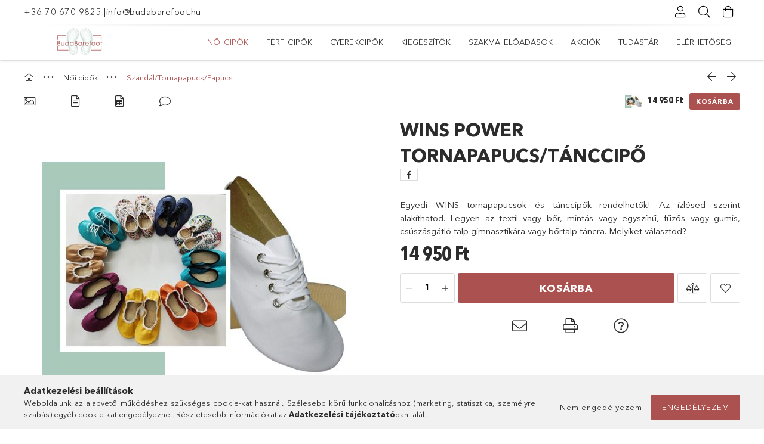

--- FILE ---
content_type: text/html; charset=UTF-8
request_url: https://budabarefoot.hu/WINS-MAJA-TORNAPAPUCS-TANCCIPO
body_size: 27855
content:
<!DOCTYPE html>
<html lang="hu">
<head>
    <meta charset="utf-8">
<meta name="description" content="WINS POWER TORNAPAPUCS/TÁNCCIPŐ, Egyedi WINS tornapapucsok és tánccipők rendelhetők! Az ízlésed szerint alakíthatod. Legyen az textil vagy bőr, mintás vagy egys">
<meta name="robots" content="index, follow">
<meta http-equiv="X-UA-Compatible" content="IE=Edge">
<meta property="og:site_name" content="budabarefoot.hu" />
<meta property="og:title" content="WINS POWER TORNAPAPUCS/TÁNCCIPŐ - budabarefoot.hu">
<meta property="og:description" content="WINS POWER TORNAPAPUCS/TÁNCCIPŐ, Egyedi WINS tornapapucsok és tánccipők rendelhetők! Az ízlésed szerint alakíthatod. Legyen az textil vagy bőr, mintás vagy egys">
<meta property="og:type" content="product">
<meta property="og:url" content="https://budabarefoot.hu/WINS-MAJA-TORNAPAPUCS-TANCCIPO">
<meta property="og:image" content="https://budabarefoot.hu/img/86905/wins_maja/wins_maja.jpg">
<meta name="mobile-web-app-capable" content="yes">
<meta name="apple-mobile-web-app-capable" content="yes">
<meta name="MobileOptimized" content="320">
<meta name="HandheldFriendly" content="true">

<title>WINS POWER TORNAPAPUCS/TÁNCCIPŐ - budabarefoot.hu</title>


<script>
var service_type="shop";
var shop_url_main="https://budabarefoot.hu";
var actual_lang="hu";
var money_len="0";
var money_thousend=" ";
var money_dec=",";
var shop_id=86905;
var unas_design_url="https:"+"/"+"/"+"budabarefoot.hu"+"/"+"!common_design"+"/"+"base"+"/"+"001805"+"/";
var unas_design_code='001805';
var unas_base_design_code='1800';
var unas_design_ver=4;
var unas_design_subver=5;
var unas_shop_url='https://budabarefoot.hu';
var responsive="yes";
var price_nullcut_disable=1;
var config_plus=new Array();
config_plus['product_tooltip']=1;
config_plus['cart_redirect']=1;
config_plus['money_type']='Ft';
config_plus['money_type_display']='Ft';
var lang_text=new Array();

var UNAS = UNAS || {};
UNAS.shop={"base_url":'https://budabarefoot.hu',"domain":'budabarefoot.hu',"username":'budabarefoot.unas.hu',"id":86905,"lang":'hu',"currency_type":'Ft',"currency_code":'HUF',"currency_rate":'1',"currency_length":0,"base_currency_length":0,"canonical_url":'https://budabarefoot.hu/WINS-MAJA-TORNAPAPUCS-TANCCIPO'};
UNAS.design={"code":'001805',"page":'product_details'};
UNAS.api_auth="d537c2dbe7c7dc89e3103c5cf1aa43e7";
UNAS.customer={"email":'',"id":0,"group_id":0,"without_registration":0};
UNAS.shop["category_id"]="936431";
UNAS.shop["sku"]="wins_maja";
UNAS.shop["product_id"]="821611665";
UNAS.shop["only_private_customer_can_purchase"] = false;
 

UNAS.text = {
    "button_overlay_close": `Bezár`,
    "popup_window": `Felugró ablak`,
    "list": `lista`,
    "updating_in_progress": `frissítés folyamatban`,
    "updated": `frissítve`,
    "is_opened": `megnyitva`,
    "is_closed": `bezárva`,
    "deleted": `törölve`,
    "consent_granted": `hozzájárulás megadva`,
    "consent_rejected": `hozzájárulás elutasítva`,
    "field_is_incorrect": `mező hibás`,
    "error_title": `Hiba!`,
    "product_variants": `termék változatok`,
    "product_added_to_cart": `A termék a kosárba került`,
    "product_added_to_cart_with_qty_problem": `A termékből csak [qty_added_to_cart] [qty_unit] került kosárba`,
    "product_removed_from_cart": `A termék törölve a kosárból`,
    "reg_title_name": `Név`,
    "reg_title_company_name": `Cégnév`,
    "number_of_items_in_cart": `Kosárban lévő tételek száma`,
    "cart_is_empty": `A kosár üres`,
    "cart_updated": `A kosár frissült`
};


UNAS.text["delete_from_compare"]= `Törlés összehasonlításból`;
UNAS.text["comparison"]= `Összehasonlítás`;

UNAS.text["delete_from_favourites"]= `Törlés a kedvencek közül`;
UNAS.text["add_to_favourites"]= `Kedvencekhez`;






window.lazySizesConfig=window.lazySizesConfig || {};
window.lazySizesConfig.loadMode=1;
window.lazySizesConfig.loadHidden=false;

window.dataLayer = window.dataLayer || [];
function gtag(){dataLayer.push(arguments)};
gtag('js', new Date());
</script>

<script src="https://budabarefoot.hu/!common_packages/jquery/jquery-3.2.1.js?mod_time=1759314983"></script>
<script src="https://budabarefoot.hu/!common_packages/jquery/plugins/migrate/migrate.js?mod_time=1759314984"></script>
<script src="https://budabarefoot.hu/!common_packages/jquery/plugins/tippy/popper-2.4.4.min.js?mod_time=1759314984"></script>
<script src="https://budabarefoot.hu/!common_packages/jquery/plugins/tippy/tippy-bundle.umd.min.js?mod_time=1759314984"></script>
<script src="https://budabarefoot.hu/!common_packages/jquery/plugins/autocomplete/autocomplete.js?mod_time=1759314983"></script>
<script src="https://budabarefoot.hu/!common_packages/jquery/plugins/tools/overlay/overlay.js?mod_time=1759314984"></script>
<script src="https://budabarefoot.hu/!common_packages/jquery/plugins/tools/toolbox/toolbox.expose.js?mod_time=1759314984"></script>
<script src="https://budabarefoot.hu/!common_packages/jquery/plugins/lazysizes/lazysizes.min.js?mod_time=1759314984"></script>
<script src="https://budabarefoot.hu/!common_packages/jquery/plugins/lazysizes/plugins/bgset/ls.bgset.min.js?mod_time=1759314984"></script>
<script src="https://budabarefoot.hu/!common_packages/jquery/own/shop_common/exploded/common.js?mod_time=1764831093"></script>
<script src="https://budabarefoot.hu/!common_packages/jquery/own/shop_common/exploded/common_overlay.js?mod_time=1759314983"></script>
<script src="https://budabarefoot.hu/!common_packages/jquery/own/shop_common/exploded/common_shop_popup.js?mod_time=1759314983"></script>
<script src="https://budabarefoot.hu/!common_packages/jquery/own/shop_common/exploded/page_product_details.js?mod_time=1759314983"></script>
<script src="https://budabarefoot.hu/!common_packages/jquery/own/shop_common/exploded/function_favourites.js?mod_time=1759314983"></script>
<script src="https://budabarefoot.hu/!common_packages/jquery/own/shop_common/exploded/function_compare.js?mod_time=1759314983"></script>
<script src="https://budabarefoot.hu/!common_packages/jquery/own/shop_common/exploded/function_recommend.js?mod_time=1759314983"></script>
<script src="https://budabarefoot.hu/!common_packages/jquery/own/shop_common/exploded/function_product_print.js?mod_time=1759314983"></script>
<script src="https://budabarefoot.hu/!common_packages/jquery/plugins/hoverintent/hoverintent.js?mod_time=1759314984"></script>
<script src="https://budabarefoot.hu/!common_packages/jquery/own/shop_tooltip/shop_tooltip.js?mod_time=1759314983"></script>
<script src="https://budabarefoot.hu/!common_packages/jquery/plugins/responsive_menu/responsive_menu-unas.js?mod_time=1759314984"></script>
<script src="https://budabarefoot.hu/!common_packages/jquery/plugins/slick/slick.min.js?mod_time=1759314984"></script>
<script src="https://budabarefoot.hu/!common_design/base/001800/main.js?mod_time=1759314986"></script>
<script src="https://budabarefoot.hu/!common_packages/jquery/plugins/photoswipe/photoswipe.min.js?mod_time=1759314984"></script>
<script src="https://budabarefoot.hu/!common_packages/jquery/plugins/photoswipe/photoswipe-ui-default.min.js?mod_time=1759314984"></script>

<link href="https://budabarefoot.hu/temp/shop_86905_bf594933a4203592357b9215b699ac5e.css?mod_time=1769174366" rel="stylesheet" type="text/css">

<link href="https://budabarefoot.hu/WINS-MAJA-TORNAPAPUCS-TANCCIPO" rel="canonical">
<link href="https://budabarefoot.hu/shop_ordered/86905/design_pic/favicon.ico" rel="shortcut icon">
<script>
        var google_consent=1;
    
        gtag('consent', 'default', {
           'ad_storage': 'denied',
           'ad_user_data': 'denied',
           'ad_personalization': 'denied',
           'analytics_storage': 'denied',
           'functionality_storage': 'denied',
           'personalization_storage': 'denied',
           'security_storage': 'granted'
        });

    
        gtag('consent', 'update', {
           'ad_storage': 'denied',
           'ad_user_data': 'denied',
           'ad_personalization': 'denied',
           'analytics_storage': 'denied',
           'functionality_storage': 'denied',
           'personalization_storage': 'denied',
           'security_storage': 'granted'
        });

        </script>
    <script async src="https://www.googletagmanager.com/gtag/js?id=G-FXDXVY9P9C"></script>    <script>
    gtag('config', 'G-FXDXVY9P9C');

        </script>
        <script>
    var google_analytics=1;

                gtag('event', 'view_item', {
              "currency": "HUF",
              "value": '14950',
              "items": [
                  {
                      "item_id": "wins_maja",
                      "item_name": "WINS POWER TORNAPAPUCS/TÁNCCIPŐ",
                      "item_category": "Női cipők/Szandál/Tornapapucs/Papucs",
                      "price": '14950'
                  }
              ],
              'non_interaction': true
            });
               </script>
       <script>
        var google_ads=1;

                gtag('event','remarketing', {
            'ecomm_pagetype': 'product',
            'ecomm_prodid': ["wins_maja"],
            'ecomm_totalvalue': 14950        });
            </script>
        <!-- Google Tag Manager -->
    <script>(function(w,d,s,l,i){w[l]=w[l]||[];w[l].push({'gtm.start':
            new Date().getTime(),event:'gtm.js'});var f=d.getElementsByTagName(s)[0],
            j=d.createElement(s),dl=l!='dataLayer'?'&l='+l:'';j.async=true;j.src=
            'https://www.googletagmanager.com/gtm.js?id='+i+dl;f.parentNode.insertBefore(j,f);
        })(window,document,'script','dataLayer','GTM-58GCS6L4');</script>
    <!-- End Google Tag Manager -->

    <script>
(function(i,s,o,g,r,a,m){i['BarionAnalyticsObject']=r;i[r]=i[r]||function(){
    (i[r].q=i[r].q||[]).push(arguments)},i[r].l=1*new Date();a=s.createElement(o),
    m=s.getElementsByTagName(o)[0];a.async=1;a.src=g;m.parentNode.insertBefore(a,m)
})(window, document, 'script', 'https://pixel.barion.com/bp.js', 'bp');
                    
bp('init', 'addBarionPixelId', 'BP-SYLeRsdHYe-8C');
</script>
<noscript><img height='1' width='1' style='display:none' alt='' src='https://pixel.barion.com/a.gif?__ba_pixel_id=BP-SYLeRsdHYe-8C&ev=contentView&noscript=1'/></noscript>
<script>
$(document).ready(function () {
     UNAS.onGrantConsent(function(){
         bp('consent', 'grantConsent');
     });
     
     UNAS.onRejectConsent(function(){
         bp('consent', 'rejectConsent');
     });

     var contentViewProperties = {
         'currency': 'HUF',
         'quantity': 1,
         'unit': 'db',
         'unitPrice': 14950,
         'category': 'Női cipők|Szandál/Tornapapucs/Papucs',
         'imageUrl': 'https://budabarefoot.hu/img/86905/wins_maja/510x510,r/wins_maja.jpg?time=1716979456',
         'name': 'WINS POWER TORNAPAPUCS/TÁNCCIPŐ',
         'contentType': 'Product',
         'id': 'wins_maja',
     }
     bp('track', 'contentView', contentViewProperties);

     UNAS.onChangeVariant(function(event,params){
         var variant = '';
         if (typeof params.variant_list1!=='undefined') variant+=params.variant_list1;
         if (typeof params.variant_list2!=='undefined') variant+='|'+params.variant_list2;
         if (typeof params.variant_list3!=='undefined') variant+='|'+params.variant_list3;
         var customizeProductProperties = {
            'contentType': 'Product',
            'currency': 'HUF',
            'id': params.sku,
            'name': 'WINS POWER TORNAPAPUCS/TÁNCCIPŐ',
            'unit': 'db',
            'unitPrice': 14950,
            'variant': variant,
            'list': 'ProductPage'
        }
        bp('track', 'customizeProduct', customizeProductProperties);
     });

     UNAS.onAddToCart(function(event,params){
         var variant = '';
         if (typeof params.variant_list1!=='undefined') variant+=params.variant_list1;
         if (typeof params.variant_list2!=='undefined') variant+='|'+params.variant_list2;
         if (typeof params.variant_list3!=='undefined') variant+='|'+params.variant_list3;
         var addToCartProperties = {
             'contentType': 'Product',
             'currency': 'HUF',
             'id': params.sku,
             'name': params.name,
             'quantity': parseFloat(params.qty_add),
             'totalItemPrice': params.qty*params.price,
             'unit': params.unit,
             'unitPrice': parseFloat(params.price),
             'category': params.category,
             'variant': variant
         };
         bp('track', 'addToCart', addToCartProperties);
     });

     UNAS.onClickProduct(function(event,params){
         UNAS.getProduct(function(result) {
             if (result.name!=undefined) {
                 var clickProductProperties  = {
                     'contentType': 'Product',
                     'currency': 'HUF',
                     'id': params.sku,
                     'name': result.name,
                     'unit': result.unit,
                     'unitPrice': parseFloat(result.unit_price),
                     'quantity': 1
                 }
                 bp('track', 'clickProduct', clickProductProperties );
             }
         },params);
     });

UNAS.onRemoveFromCart(function(event,params){
     bp('track', 'removeFromCart', {
         'contentType': 'Product',
         'currency': 'HUF',
         'id': params.sku,
         'name': params.name,
         'quantity': params.qty,
         'totalItemPrice': params.price * params.qty,
         'unit': params.unit,
         'unitPrice': parseFloat(params.price),
         'list': 'BasketPage'
     });
});

});
</script>

<!-- MailChimp Script Code-->
<script id="mcjs">
    !function(c,h,i,m,p){
        m=c.createElement(h),p=c.getElementsByTagName(h)[0],m.async=1,m.src=i,p.parentNode.insertBefore(m,p)
    }
    (document,"script","https://chimpstatic.com/mcjs-connected/js/users/e5e83ee1f5f847013a85b3ebb/f2fef8f70a9b322546bbcda90.js");
</script>

    <meta content="width=device-width, initial-scale=1.0" name="viewport">
	<link rel="preload" href="https://budabarefoot.hu/!common_design/own/fonts/1800/customicons/custom-icons.woff2" as="font" type="font/woff2" crossorigin>
	<link rel="preload" href="https://budabarefoot.hu/!common_design/own/fonts/1800/customicons/custom-icons.woff" as="font" type="font/woff" crossorigin>
	<link rel="preload" href="https://budabarefoot.hu/!common_design/own/fonts/avenirnext/AvenirNextCyr-Bold.woff2" as="font" type="font/woff2" crossorigin>
	<link rel="preload" href="https://budabarefoot.hu/!common_design/own/fonts/avenirnext/AvenirNextCyr-Regular.woff2" as="font" type="font/woff2" crossorigin>
	<link rel="preload" href="https://budabarefoot.hu/!common_design/own/fonts/avenirnext/AvenirNextLTPro-BoldCn.woff2" as="font" type="font/woff2" crossorigin>
	<link rel="preload" href="https://budabarefoot.hu/!common_design/own/fonts/avenirnext/AvenirNextLTPro-Cn.woff2" as="font" type="font/woff2" crossorigin>

    
    

    
    
    


            <style>
                                    .banner_start_big-wrapper:not(.inited) > .slider-pro {position:absolute;top:0;left:50%;transform:translateX(-50%);}
                .banner_start_big-wrapper:not(.inited) {padding-top: calc(31.4136125654% + 40px);}
                 @media (max-width: 991.98px){ .banner_start_big-wrapper:not(.inited) { padding-top: calc(78.125% + 40px);}}                  @media (max-width: 767.98px){ .banner_start_big-wrapper:not(.inited) { padding-top: calc(78.125% + 40px);}}                  @media (max-width: 575.98px){ .banner_start_big-wrapper:not(.inited) { padding-top: calc(78.125% + 40px);}}                 @media (min-width: 1921px){ .banner_start_big-wrapper:not(.inited) > .slider-pro { position: static;transform:none;top:unset;left:unset; } .banner_start_big-wrapper:not(.inited) { padding-top:0;} }
                            </style>
    
    
    
    
    
    
    
    
    
    
    
    
    



            <style>
                                                     .start_brand_slider .element__img-outer {
                    overflow: hidden;
                }
                .start_brand_slider .element__img-wrapper {
                    position: relative;
                }
                .start_brand_slider .element__img {
                    position: absolute;
                    left: 0;
                    right: 0;
                    bottom: 0;
                    top: 0;
                }
                
                .start_brand_slider__element-num--1 .element__img-outer {
                    width: 106px;
                }
                .start_brand_slider__element-num--1 .element__img-wrapper {
                    padding-top: 75.4716981132%;
                }

                                @media (max-width: 991.98px){
                    .start_brand_slider__element-num--1 .element__img-outer {
                        width: 106px;
                    }
                    .start_brand_slider__element-num--1 .element__img-wrapper {
                        padding-top: 75.4716981132%;
                    }
                }
                
                                @media (max-width: 767.98px) {
                    .start_brand_slider__element-num--1 .element__img-outer {
                        width: 106px;
                    }
                    .start_brand_slider__element-num--1 .element__img-wrapper {
                        padding-top: 75.4716981132%;
                    }
                }
                
                                @media (max-width: 575.98px){
                    .start_brand_slider__element-num--1 .element__img-outer {
                        width: 106px;
                    }
                    .start_brand_slider__element-num--1 .element__img-wrapper {
                        padding-top: 75.4716981132%;
                    }
                }
                                                                
                .start_brand_slider__element-num--2 .element__img-outer {
                    width: 142px;
                }
                .start_brand_slider__element-num--2 .element__img-wrapper {
                    padding-top: 56.338028169%;
                }

                                @media (max-width: 991.98px){
                    .start_brand_slider__element-num--2 .element__img-outer {
                        width: 142px;
                    }
                    .start_brand_slider__element-num--2 .element__img-wrapper {
                        padding-top: 56.338028169%;
                    }
                }
                
                                @media (max-width: 767.98px) {
                    .start_brand_slider__element-num--2 .element__img-outer {
                        width: 142px;
                    }
                    .start_brand_slider__element-num--2 .element__img-wrapper {
                        padding-top: 56.338028169%;
                    }
                }
                
                                @media (max-width: 575.98px){
                    .start_brand_slider__element-num--2 .element__img-outer {
                        width: 142px;
                    }
                    .start_brand_slider__element-num--2 .element__img-wrapper {
                        padding-top: 56.338028169%;
                    }
                }
                                                                
                .start_brand_slider__element-num--3 .element__img-outer {
                    width: 173px;
                }
                .start_brand_slider__element-num--3 .element__img-wrapper {
                    padding-top: 46.2427745665%;
                }

                                @media (max-width: 991.98px){
                    .start_brand_slider__element-num--3 .element__img-outer {
                        width: 173px;
                    }
                    .start_brand_slider__element-num--3 .element__img-wrapper {
                        padding-top: 46.2427745665%;
                    }
                }
                
                                @media (max-width: 767.98px) {
                    .start_brand_slider__element-num--3 .element__img-outer {
                        width: 173px;
                    }
                    .start_brand_slider__element-num--3 .element__img-wrapper {
                        padding-top: 46.2427745665%;
                    }
                }
                
                                @media (max-width: 575.98px){
                    .start_brand_slider__element-num--3 .element__img-outer {
                        width: 173px;
                    }
                    .start_brand_slider__element-num--3 .element__img-wrapper {
                        padding-top: 46.2427745665%;
                    }
                }
                                                                
                .start_brand_slider__element-num--4 .element__img-outer {
                    width: 120px;
                }
                .start_brand_slider__element-num--4 .element__img-wrapper {
                    padding-top: 30%;
                }

                                @media (max-width: 991.98px){
                    .start_brand_slider__element-num--4 .element__img-outer {
                        width: 120px;
                    }
                    .start_brand_slider__element-num--4 .element__img-wrapper {
                        padding-top: 30%;
                    }
                }
                
                                @media (max-width: 767.98px) {
                    .start_brand_slider__element-num--4 .element__img-outer {
                        width: 120px;
                    }
                    .start_brand_slider__element-num--4 .element__img-wrapper {
                        padding-top: 30%;
                    }
                }
                
                                @media (max-width: 575.98px){
                    .start_brand_slider__element-num--4 .element__img-outer {
                        width: 120px;
                    }
                    .start_brand_slider__element-num--4 .element__img-wrapper {
                        padding-top: 30%;
                    }
                }
                                                                
                .start_brand_slider__element-num--5 .element__img-outer {
                    width: 120px;
                }
                .start_brand_slider__element-num--5 .element__img-wrapper {
                    padding-top: 35.8333333333%;
                }

                                @media (max-width: 991.98px){
                    .start_brand_slider__element-num--5 .element__img-outer {
                        width: 120px;
                    }
                    .start_brand_slider__element-num--5 .element__img-wrapper {
                        padding-top: 35.8333333333%;
                    }
                }
                
                                @media (max-width: 767.98px) {
                    .start_brand_slider__element-num--5 .element__img-outer {
                        width: 120px;
                    }
                    .start_brand_slider__element-num--5 .element__img-wrapper {
                        padding-top: 35.8333333333%;
                    }
                }
                
                                @media (max-width: 575.98px){
                    .start_brand_slider__element-num--5 .element__img-outer {
                        width: 120px;
                    }
                    .start_brand_slider__element-num--5 .element__img-wrapper {
                        padding-top: 35.8333333333%;
                    }
                }
                                                                
                .start_brand_slider__element-num--6 .element__img-outer {
                    width: 170px;
                }
                .start_brand_slider__element-num--6 .element__img-wrapper {
                    padding-top: 20%;
                }

                                @media (max-width: 991.98px){
                    .start_brand_slider__element-num--6 .element__img-outer {
                        width: 170px;
                    }
                    .start_brand_slider__element-num--6 .element__img-wrapper {
                        padding-top: 20%;
                    }
                }
                
                                @media (max-width: 767.98px) {
                    .start_brand_slider__element-num--6 .element__img-outer {
                        width: 170px;
                    }
                    .start_brand_slider__element-num--6 .element__img-wrapper {
                        padding-top: 20%;
                    }
                }
                
                                @media (max-width: 575.98px){
                    .start_brand_slider__element-num--6 .element__img-outer {
                        width: 170px;
                    }
                    .start_brand_slider__element-num--6 .element__img-wrapper {
                        padding-top: 20%;
                    }
                }
                                                                
                .start_brand_slider__element-num--7 .element__img-outer {
                    width: 120px;
                }
                .start_brand_slider__element-num--7 .element__img-wrapper {
                    padding-top: 86.6666666667%;
                }

                                @media (max-width: 991.98px){
                    .start_brand_slider__element-num--7 .element__img-outer {
                        width: 120px;
                    }
                    .start_brand_slider__element-num--7 .element__img-wrapper {
                        padding-top: 86.6666666667%;
                    }
                }
                
                                @media (max-width: 767.98px) {
                    .start_brand_slider__element-num--7 .element__img-outer {
                        width: 120px;
                    }
                    .start_brand_slider__element-num--7 .element__img-wrapper {
                        padding-top: 86.6666666667%;
                    }
                }
                
                                @media (max-width: 575.98px){
                    .start_brand_slider__element-num--7 .element__img-outer {
                        width: 120px;
                    }
                    .start_brand_slider__element-num--7 .element__img-wrapper {
                        padding-top: 86.6666666667%;
                    }
                }
                                                                
                .start_brand_slider__element-num--8 .element__img-outer {
                    width: 120px;
                }
                .start_brand_slider__element-num--8 .element__img-wrapper {
                    padding-top: 31.6666666667%;
                }

                                @media (max-width: 991.98px){
                    .start_brand_slider__element-num--8 .element__img-outer {
                        width: 120px;
                    }
                    .start_brand_slider__element-num--8 .element__img-wrapper {
                        padding-top: 31.6666666667%;
                    }
                }
                
                                @media (max-width: 767.98px) {
                    .start_brand_slider__element-num--8 .element__img-outer {
                        width: 120px;
                    }
                    .start_brand_slider__element-num--8 .element__img-wrapper {
                        padding-top: 31.6666666667%;
                    }
                }
                
                                @media (max-width: 575.98px){
                    .start_brand_slider__element-num--8 .element__img-outer {
                        width: 120px;
                    }
                    .start_brand_slider__element-num--8 .element__img-wrapper {
                        padding-top: 31.6666666667%;
                    }
                }
                                                                
                .start_brand_slider__element-num--9 .element__img-outer {
                    width: 120px;
                }
                .start_brand_slider__element-num--9 .element__img-wrapper {
                    padding-top: 29.1666666667%;
                }

                                @media (max-width: 991.98px){
                    .start_brand_slider__element-num--9 .element__img-outer {
                        width: 120px;
                    }
                    .start_brand_slider__element-num--9 .element__img-wrapper {
                        padding-top: 29.1666666667%;
                    }
                }
                
                                @media (max-width: 767.98px) {
                    .start_brand_slider__element-num--9 .element__img-outer {
                        width: 120px;
                    }
                    .start_brand_slider__element-num--9 .element__img-wrapper {
                        padding-top: 29.1666666667%;
                    }
                }
                
                                @media (max-width: 575.98px){
                    .start_brand_slider__element-num--9 .element__img-outer {
                        width: 120px;
                    }
                    .start_brand_slider__element-num--9 .element__img-wrapper {
                        padding-top: 29.1666666667%;
                    }
                }
                                                                
                .start_brand_slider__element-num--10 .element__img-outer {
                    width: 120px;
                }
                .start_brand_slider__element-num--10 .element__img-wrapper {
                    padding-top: 39.1666666667%;
                }

                                @media (max-width: 991.98px){
                    .start_brand_slider__element-num--10 .element__img-outer {
                        width: 120px;
                    }
                    .start_brand_slider__element-num--10 .element__img-wrapper {
                        padding-top: 39.1666666667%;
                    }
                }
                
                                @media (max-width: 767.98px) {
                    .start_brand_slider__element-num--10 .element__img-outer {
                        width: 120px;
                    }
                    .start_brand_slider__element-num--10 .element__img-wrapper {
                        padding-top: 39.1666666667%;
                    }
                }
                
                                @media (max-width: 575.98px){
                    .start_brand_slider__element-num--10 .element__img-outer {
                        width: 120px;
                    }
                    .start_brand_slider__element-num--10 .element__img-wrapper {
                        padding-top: 39.1666666667%;
                    }
                }
                                            </style>
    
    
</head>

<body class='design_ver4 design_subver1 design_subver2 design_subver3 design_subver4 design_subver5' id="ud_shop_artdet">
    <!-- Google Tag Manager (noscript) -->
    <noscript><iframe src="https://www.googletagmanager.com/ns.html?id=GTM-58GCS6L4"
                      height="0" width="0" style="display:none;visibility:hidden"></iframe></noscript>
    <!-- End Google Tag Manager (noscript) -->
    <div id="image_to_cart" style="display:none; position:absolute; z-index:100000;"></div>
<div class="overlay_common overlay_warning" id="overlay_cart_add"></div>
<script>$(document).ready(function(){ overlay_init("cart_add",{"onBeforeLoad":false}); });</script>
<div id="overlay_login_outer"></div>	
	<script>
	$(document).ready(function(){
	    var login_redir_init="";

		$("#overlay_login_outer").overlay({
			onBeforeLoad: function() {
                var login_redir_temp=login_redir_init;
                if (login_redir_act!="") {
                    login_redir_temp=login_redir_act;
                    login_redir_act="";
                }

									$.ajax({
						type: "GET",
						async: true,
						url: "https://budabarefoot.hu/shop_ajax/ajax_popup_login.php",
						data: {
							shop_id:"86905",
							lang_master:"hu",
                            login_redir:login_redir_temp,
							explicit:"ok",
							get_ajax:"1"
						},
						success: function(data){
							$("#overlay_login_outer").html(data);
							if (unas_design_ver >= 5) $("#overlay_login_outer").modal('show');
							$('#overlay_login1 input[name=shop_pass_login]').keypress(function(e) {
								var code = e.keyCode ? e.keyCode : e.which;
								if(code.toString() == 13) {		
									document.form_login_overlay.submit();		
								}	
							});	
						}
					});
								},
			top: 50,
			mask: {
	color: "#000000",
	loadSpeed: 200,
	maskId: "exposeMaskOverlay",
	opacity: 0.7
},
			closeOnClick: (config_plus['overlay_close_on_click_forced'] === 1),
			onClose: function(event, overlayIndex) {
				$("#login_redir").val("");
			},
			load: false
		});
		
			});
	function overlay_login() {
		$(document).ready(function(){
			$("#overlay_login_outer").overlay().load();
		});
	}
	function overlay_login_remind() {
        if (unas_design_ver >= 5) {
            $("#overlay_remind").overlay().load();
        } else {
            $(document).ready(function () {
                $("#overlay_login_outer").overlay().close();
                setTimeout('$("#overlay_remind").overlay().load();', 250);
            });
        }
	}

    var login_redir_act="";
    function overlay_login_redir(redir) {
        login_redir_act=redir;
        $("#overlay_login_outer").overlay().load();
    }
	</script>  
	<div class="overlay_common overlay_info" id="overlay_remind"></div>
<script>$(document).ready(function(){ overlay_init("remind",[]); });</script>

	<script>
    	function overlay_login_error_remind() {
		$(document).ready(function(){
			load_login=0;
			$("#overlay_error").overlay().close();
			setTimeout('$("#overlay_remind").overlay().load();', 250);	
		});
	}
	</script>  
	<div class="overlay_common overlay_info" id="overlay_newsletter"></div>
<script>$(document).ready(function(){ overlay_init("newsletter",[]); });</script>

<script>
function overlay_newsletter() {
    $(document).ready(function(){
        $("#overlay_newsletter").overlay().load();
    });
}
</script>
<div class="overlay_common overlay_error" id="overlay_script"></div>
<script>$(document).ready(function(){ overlay_init("script",[]); });</script>
    <script>
    $(document).ready(function() {
        $.ajax({
            type: "GET",
            url: "https://budabarefoot.hu/shop_ajax/ajax_stat.php",
            data: {master_shop_id:"86905",get_ajax:"1"}
        });
    });
    </script>
    

<div id="container" class="page_shop_artdet_wins_maja w-100 overflow-hidden layout--product-details">

    <header class="header bg-white js-header">
        <div class="container">
            <div class="header__inner d-flex d-lg-block align-items-center flex-wrap">
                <div class="header-top-mobile d-lg-none w-100 position-relative">
                    


    <div class="js-element header_banner py-2 text-center font-s" data-element-name="header_banner">
                    <p><a href="tel:+36706709825">+36 70 670 9825</a> |info@budabarefoot.hu</p>
            </div>

                </div>
                <div class="header-top order-2 order-lg-0 ml-auto ml-lg-0 py-2 py-lg-0">
                    <div class="header-top__inner d-flex align-items-center position-relative">
                        <div class="header-top__left-side order-1 d-none d-lg-block">
                            


    <div class="js-element header_banner " data-element-name="header_banner">
                    <p><a href="tel:+36706709825">+36 70 670 9825</a> |info@budabarefoot.hu</p>
            </div>

                        </div>
                        <div class="header-top__right-side d-flex order-2 position-relative ml-auto">
                            <div class="cat-box--mobile js-dropdown-container">
                                <button class="cat-box__btn cat-box__btn--mobile js-dropdown--btn dropdown--btn d-lg-none" aria-label="Kategóriák">
                                    <span class="cat-box__btn-icon icon--hamburger"></span>
                                </button>
                                <div class="dropdown--content dropdown--content-r js-dropdown--content p-0">
                                    <div class="cat-box--mobile d-block h-100">
                                        <div id="responsive_cat_menu"><div id="responsive_cat_menu_content"><script>var responsive_menu='$(\'#responsive_cat_menu ul\').responsive_menu({ajax_type: "GET",ajax_param_str: "cat_key|aktcat",ajax_url: "https://budabarefoot.hu/shop_ajax/ajax_box_cat.php",ajax_data: "master_shop_id=86905&lang_master=hu&get_ajax=1&type=responsive_call&box_var_name=shop_cat&box_var_already=no&box_var_responsive=yes&box_var_section=content&box_var_highlight=yes&box_var_type=normal&box_var_multilevel_id=responsive_cat_menu",menu_id: "responsive_cat_menu"});'; </script><div class="responsive_menu"><div class="responsive_menu_nav"><div class="responsive_menu_navtop"><div class="responsive_menu_back "></div><div class="responsive_menu_title ">&nbsp;</div><div class="responsive_menu_close "></div></div><div class="responsive_menu_navbottom"></div></div><div class="responsive_menu_content"><ul style="display:none;"><li class="active_menu"><div class="next_level_arrow"></div><span class="ajax_param">788367|936431</span><a href="https://budabarefoot.hu/noi-cipok" class="text_small has_child resp_clickable" onclick="return false;">Női cipők</a></li><li><div class="next_level_arrow"></div><span class="ajax_param">820366|936431</span><a href="https://budabarefoot.hu/ferfi-cipok" class="text_small has_child resp_clickable" onclick="return false;">Férfi cipők</a></li><li><div class="next_level_arrow"></div><span class="ajax_param">420073|936431</span><a href="https://budabarefoot.hu/gyerekcipok" class="text_small has_child resp_clickable" onclick="return false;">Gyerekcipők</a></li><li><div class="next_level_arrow"></div><span class="ajax_param">349318|936431</span><a href="https://budabarefoot.hu/kiegeszitok" class="text_small has_child resp_clickable" onclick="return false;">Kiegészítők</a></li><li><span class="ajax_param">674308|936431</span><a href="https://budabarefoot.hu/Workshop" class="text_small resp_clickable" onclick="return false;">Szakmai előadások</a></li><li class="responsive_menu_item_page"><span class="ajax_param">9999999319841|0</span><a href="https://budabarefoot.hu/akciok" class="text_small responsive_menu_page resp_clickable" onclick="return false;" target="_top">Akciók</a></li><li class="responsive_menu_item_page"><div class="next_level_arrow"></div><span class="ajax_param">9999999769623|0</span><a href="#" class="text_small responsive_menu_page has_child resp_clickable" onclick="return false;" target="_top">Tudástár</a></li><li class="responsive_menu_item_page"><div class="next_level_arrow"></div><span class="ajax_param">9999999765895|0</span><a href="#" class="text_small responsive_menu_page has_child resp_clickable" onclick="return false;" target="_top">Elérhetőség</a></li></ul></div></div></div></div>
                                    </div>
                                </div>
                            </div>
                            <div class="lang-and-cur-col js-lang-and-cur js-dropdown-container">
                                <button class="lang-and-cur__btn js-dropdown--btn dropdown--btn" aria-label="Nyelv váltás Pénznem váltás">
                                    <span class="lang-and-cur__btn-icon icon--globe"></span>
                                </button>
                                <div class="lang-and-cur__dropdown dropdown--content dropdown--content-r js-dropdown--content">
                                    <div class="lang-and-cur__btn-close d-lg-none dropdown--btn-close js-dropdown--btn-close"></div>
                                    <div class="lang">
                                        <div class="lang__content"></div>
                                    </div>
                                    <div class="line-separator mt-2 d-none"></div>
                                    <div class="currency">
                                        <div class="currency__content"></div>
                                    </div>
                                </div>
                            </div>
                                <div class="profile-col js-dropdown-container">
        <button class="profile__btn js-profile-btn js-dropdown--btn dropdown--btn" id="profile__btn" data-orders="https://budabarefoot.hu/shop_order_track.php" aria-label="Profil">
            <span class="profile__btn-icon icon--head"></span>
        </button>
                    <div class="profile__dropdown dropdown--content dropdown--content-r js-dropdown--content d-xl-block">
                <div class="profile__btn-close icon--close btn btn--square btn-link d-lg-none dropdown--btn-close js-dropdown--btn-close"></div>
                <div class="login-box__loggedout-container">
                    <form name="form_login" action="https://budabarefoot.hu/shop_logincheck.php" method="post"><input name="file_back" type="hidden" value="/WINS-MAJA-TORNAPAPUCS-TANCCIPO"><input type="hidden" name="login_redir" value="" id="login_redir">
                        <div class="login-box__form-inner">
                            <div class="login-box__input-field form-label-group">
                                <input name="shop_user_login" id="shop_user_login" aria-label="Email" placeholder='Email' type="email" autocomplete="email"                                       maxlength="100" class="form-control mb-1" spellcheck="false" autocapitalize="off" required
                                >
                                <label for="shop_user_login">Email</label>
                            </div>
                            <div class="login-box__input-field form-label-group">
                                <input name="shop_pass_login" id="shop_pass_login" aria-label="Jelszó" placeholder="Jelszó"
                                       type="password" maxlength="100" class="form-control mb-1"
                                       spellcheck="false" autocomplete="current-password" autocapitalize="off" required
                                >
                                <label for="shop_pass_login">Jelszó</label>
                            </div>
                            <button class="btn btn-primary btn-block">Belép</button>
                        </div>
                        <div class="btn-wrap">
                            <button type="button" class="login-box__remind-btn btn btn-link px-0 py-1 text-primary" onclick="overlay_login_remind()">Elfelejtettem a jelszavamat</button>
                        </div>
                    </form>

                    <div class="line-separator"></div>

                    <div class="login-box__other-buttons">
                        <div class="btn-wrap">
                            <a class="login-box__reg-btn btn btn-link py-2 pl-4" href="https://budabarefoot.hu/shop_reg.php?no_reg=0">Regisztráció</a>
                        </div>
                                                                    </div>
                </div>
            </div>
            </div>

                            <div class="search-col js-dropdown-container browser-is-chrome">
    <button class="search__btn js-search-btn js-dropdown--btn dropdown--btn" id="search__btn" aria-label="Keresés">
        <span class="search__btn-icon icon--search"></span>
    </button>
    <div class="search__dropdown dropdown--content js-dropdown--content dropdown--content-r d-xl-block">
        <div class="search__btn-close icon--close btn btn--square btn-link d-lg-none dropdown--btn-close js-dropdown--btn-close"></div>
        <div id="box_search_content" class="position-relative">
            <form name="form_include_search" id="form_include_search" action="https://budabarefoot.hu/shop_search.php" method="get">
            <div class="input-group form-label-group mb-0">
                <input data-stay-visible-breakpoint="992" name="search" id="box_search_input" value="" pattern=".{3,100}"
                       placeholder="Keresés" title="Hosszabb kereső kifejezést írjon be!" type="text" maxlength="100" class="ac_input form-control js-search-input"
                       autocomplete="off" required                >
                <label for="box_search_input">Keresés</label>
                <div class="search-box__search-btn-outer input-group-append" title="Keresés">
                    <button class='search-btn btn btn-primary rounded border-primary text-center icon--search' aria-label="Keresés"></button>
                </div>
                <div class="search__loading">
                    <div class="loading-spinner--small"></div>
                </div>
            </div>
            <div class="search-box__mask"></div>
            </form>
            <div class="ac_results"></div>
        </div>
    </div>
</div>

                                                        <div class="cart-box-col flex-y-center">
                                <div class='cart-box flex-y-center js-dropdown-container'>
                                    <button class="cart-box__btn js-dropdown--btn dropdown--btn" aria-label="Kosár megtekintése">
                                        <span class="cart-box__btn-icon icon--cart">
                                                         <div id='box_cart_content' class='cart-box'>                    </div>    
                                        </span>
                                    </button>

                                    <div class="dropdown--content dropdown--content-r js-dropdown--content cart-box__dropdown js-cart-box__dropdown bg-white drop-shadow p-lg-4">
                                        <div class="cart-box__btn-close d-lg-none dropdown--btn-close js-dropdown--btn-close"></div>
                                        <div id="box_cart_content2" class="h-100">
                                            <div class="loading-spinner-wrapper text-center">
                                                <div class="loading-spinner--small" style="width:30px;height:30px;vertical-align:middle;"></div>
                                            </div>
                                            <script>
                                                $(document).ready(function(){
                                                    $('.cart-box__btn').click(function(){
                                                        let $this_btn = $(this);
                                                        const $box_cart_2 = $("#box_cart_content2");

                                                        if (!$this_btn.hasClass('ajax-loading') && !$this_btn.hasClass('is-loaded')) {
                                                            $.ajax({
                                                                type: "GET",
                                                                async: true,
                                                                url: "https://budabarefoot.hu/shop_ajax/ajax_box_cart.php?get_ajax=1&lang_master=hu&cart_num=2",
                                                                beforeSend:function(){
                                                                    $this_btn.addClass('ajax-loading');
                                                                    $box_cart_2.addClass('ajax-loading');
                                                                },
                                                                success: function (data) {
                                                                    $box_cart_2.html(data).removeClass('ajax-loading').addClass("is-loaded");
                                                                    $this_btn.removeClass('ajax-loading').addClass("is-loaded is-active");
                                                                }
                                                            });
                                                        }
                                                    });
                                                });
                                            </script>
                                            
                                        </div>
                                        <div class="loading-spinner"></div>
                                    </div>
                                </div>
                            </div>
                                                    </div>
                    </div>
                </div>
                <div class="header-bottom py-2 position-relative">
                    <div class="d-flex no-gutters align-items-center position-relative">
                        <div class="col-auto header-bottom__left-side">
                            



<div id="header_logo_img" class="js-element logo" data-element-name="header_logo">
                        <a href="https://budabarefoot.hu/">            <picture>
                                <source width="200" height="50" media="(max-width: 575.98px)"
                         srcset="https://budabarefoot.hu/!common_design/custom/budabarefoot.unas.hu/element/layout_hu_header_logo-200x50_1_default.png?time=1690968920 1x, https://budabarefoot.hu/!common_design/custom/budabarefoot.unas.hu/element/layout_hu_header_logo-200x50_1_default_retina.png?time=1690968920 2x"
                >
                                                <source width="200" height="50" media="(max-width: 767.98px)"
                         srcset="https://budabarefoot.hu/!common_design/custom/budabarefoot.unas.hu/element/layout_hu_header_logo-200x50_1_default.png?time=1690968920 1x, https://budabarefoot.hu/!common_design/custom/budabarefoot.unas.hu/element/layout_hu_header_logo-200x50_1_default_retina.png?time=1690968920 2x"
                >
                                                <source width="200" height="50" media="(max-width: 991.98px)"
                        srcset="https://budabarefoot.hu/!common_design/custom/budabarefoot.unas.hu/element/layout_hu_header_logo-200x50_1_default.png?time=1690968920 1x, https://budabarefoot.hu/!common_design/custom/budabarefoot.unas.hu/element/layout_hu_header_logo-200x50_1_default_retina.png?time=1690968920 2x"
                >
                                <source media="(min-width: 992px)"
                        srcset="https://budabarefoot.hu/!common_design/custom/budabarefoot.unas.hu/element/layout_hu_header_logo-200x50_1_default.png?time=1690968920 1x, https://budabarefoot.hu/!common_design/custom/budabarefoot.unas.hu/element/layout_hu_header_logo-200x50_1_default_retina.png?time=1690968920 2x">
                <img width="200" height="50" class="element__img" src="https://budabarefoot.hu/!common_design/custom/budabarefoot.unas.hu/element/layout_hu_header_logo-200x50_1_default.png?time=1690968920"
                     srcset="https://budabarefoot.hu/!common_design/custom/budabarefoot.unas.hu/element/layout_hu_header_logo-200x50_1_default.png?time=1690968920 1x, https://budabarefoot.hu/!common_design/custom/budabarefoot.unas.hu/element/layout_hu_header_logo-200x50_1_default_retina.png?time=1690968920 2x"
                     alt="budabarefoot.hu"
                >
            </picture>
            </a>            </div>

                        </div>
                        <div class="col header-bottom__right-side">
                            <div class="header-menus--desktop d-flex align-items-center no-gutters">
                                <div class="col position-static">
                                    <ul class='header-menus d-flex justify-content-end'>
                                            <li class='cat-menu has-child js-cat-menu-788367' data-level="0" data-id="788367">
		<a class='cat-menu__name' href='https://budabarefoot.hu/noi-cipok' >
			Női cipők
		</a>
                    <div class="cat-menu__dropdown ">
				<ul class="cat-menus-level-1 row gutters-5">
					



    <li class="cat-menu mb-5 js-cat-menu-263166" data-level="1" data-id="263166">
                <a href="https://budabarefoot.hu/noi-cipok/felcipo" title="Félcipő" >
            <div class="cat-menu__img-wrapper mb-2">
                <div class="cat-menu__img-wrapper-inner position-relative">
                    <img class="cat-menu__img lazyload product-img" src="https://budabarefoot.hu/main_pic/space.gif"
                         data-src="https://budabarefoot.hu/img/86905/catpic_263166/185x132/263166.jpg?time=1692779510" data-srcset="https://budabarefoot.hu/img/86905/catpic_263166/370x264/263166.jpg?time=1692779510 2x" alt="Félcipő" title="Félcipő">
                    <div class="loading-spinner"></div>
                </div>
            </div>
        </a>
        <a class="cat-menu__name line-clamp--2-12" href="https://budabarefoot.hu/noi-cipok/felcipo" >
            Félcipő
        </a>
            </li>
    <li class="cat-menu mb-5 js-cat-menu-673218" data-level="1" data-id="673218">
                <a href="https://budabarefoot.hu/noi-cipok/bokacipo" title="Bokacipő" >
            <div class="cat-menu__img-wrapper mb-2">
                <div class="cat-menu__img-wrapper-inner position-relative">
                    <img class="cat-menu__img lazyload product-img" src="https://budabarefoot.hu/main_pic/space.gif"
                         data-src="https://budabarefoot.hu/img/86905/catpic_673218/185x132/673218.jpg?time=1692779517" data-srcset="https://budabarefoot.hu/img/86905/catpic_673218/370x264/673218.jpg?time=1692779517 2x" alt="Bokacipő" title="Bokacipő">
                    <div class="loading-spinner"></div>
                </div>
            </div>
        </a>
        <a class="cat-menu__name line-clamp--2-12" href="https://budabarefoot.hu/noi-cipok/bokacipo" >
            Bokacipő
        </a>
            </li>
    <li class="cat-menu mb-5 js-cat-menu-151101" data-level="1" data-id="151101">
                <a href="https://budabarefoot.hu/noi-cipok/sportcipo" title="Sportcipő" >
            <div class="cat-menu__img-wrapper mb-2">
                <div class="cat-menu__img-wrapper-inner position-relative">
                    <img class="cat-menu__img lazyload product-img" src="https://budabarefoot.hu/main_pic/space.gif"
                         data-src="https://budabarefoot.hu/img/86905/catpic_151101/185x132/151101.jpg?time=1692779524" data-srcset="https://budabarefoot.hu/img/86905/catpic_151101/370x264/151101.jpg?time=1692779524 2x" alt="Sportcipő" title="Sportcipő">
                    <div class="loading-spinner"></div>
                </div>
            </div>
        </a>
        <a class="cat-menu__name line-clamp--2-12" href="https://budabarefoot.hu/noi-cipok/sportcipo" >
            Sportcipő
        </a>
            </li>
    <li class="cat-menu mb-5 js-cat-menu-166903" data-level="1" data-id="166903">
                <a href="https://budabarefoot.hu/noi-cipok/turacipo" title="Túracipő" >
            <div class="cat-menu__img-wrapper mb-2">
                <div class="cat-menu__img-wrapper-inner position-relative">
                    <img class="cat-menu__img lazyload product-img" src="https://budabarefoot.hu/main_pic/space.gif"
                         data-src="https://budabarefoot.hu/img/86905/catpic_166903/185x132/166903.jpg?time=1692779532" data-srcset="https://budabarefoot.hu/img/86905/catpic_166903/370x264/166903.jpg?time=1692779532 2x" alt="Túracipő" title="Túracipő">
                    <div class="loading-spinner"></div>
                </div>
            </div>
        </a>
        <a class="cat-menu__name line-clamp--2-12" href="https://budabarefoot.hu/noi-cipok/turacipo" >
            Túracipő
        </a>
            </li>
    <li class="cat-menu mb-5 js-cat-menu-665270" data-level="1" data-id="665270">
                <a href="https://budabarefoot.hu/noi-cipok/alkalmi-cipo" title="Alkalmi cipő" >
            <div class="cat-menu__img-wrapper mb-2">
                <div class="cat-menu__img-wrapper-inner position-relative">
                    <img class="cat-menu__img lazyload product-img" src="https://budabarefoot.hu/main_pic/space.gif"
                         data-src="https://budabarefoot.hu/img/86905/catpic_665270/185x132/665270.jpg?time=1692779539" data-srcset="https://budabarefoot.hu/img/86905/catpic_665270/370x264/665270.jpg?time=1692779539 2x" alt="Alkalmi cipő" title="Alkalmi cipő">
                    <div class="loading-spinner"></div>
                </div>
            </div>
        </a>
        <a class="cat-menu__name line-clamp--2-12" href="https://budabarefoot.hu/noi-cipok/alkalmi-cipo" >
            Alkalmi cipő
        </a>
            </li>
    <li class="cat-menu mb-5 js-cat-menu-936431" data-level="1" data-id="936431">
                <a href="https://budabarefoot.hu/noi-cipok/papucs" title="Szandál/Tornapapucs/Papucs" >
            <div class="cat-menu__img-wrapper mb-2">
                <div class="cat-menu__img-wrapper-inner position-relative">
                    <img class="cat-menu__img lazyload product-img" src="https://budabarefoot.hu/main_pic/space.gif"
                         data-src="https://budabarefoot.hu/img/86905/catpic_936431/185x132/936431.jpg?time=1709906462" data-srcset="https://budabarefoot.hu/img/86905/catpic_936431/370x264/936431.jpg?time=1709906462 2x" alt="Szandál/Tornapapucs/Papucs" title="Szandál/Tornapapucs/Papucs">
                    <div class="loading-spinner"></div>
                </div>
            </div>
        </a>
        <a class="cat-menu__name line-clamp--2-12" href="https://budabarefoot.hu/noi-cipok/papucs" >
            Szandál/Tornapapucs/Papucs
        </a>
            </li>

				</ul>
				            </div>
            </li>
    <li class='cat-menu has-child js-cat-menu-820366' data-level="0" data-id="820366">
		<a class='cat-menu__name' href='https://budabarefoot.hu/ferfi-cipok' >
			Férfi cipők
		</a>
                    <div class="cat-menu__dropdown ">
				<ul class="cat-menus-level-1 row gutters-5">
					



    <li class="cat-menu mb-5 js-cat-menu-629235" data-level="1" data-id="629235">
                <a href="https://budabarefoot.hu/ferfi-cipok/felcipo" title="Félcipő" >
            <div class="cat-menu__img-wrapper mb-2">
                <div class="cat-menu__img-wrapper-inner position-relative">
                    <img class="cat-menu__img lazyload product-img" src="https://budabarefoot.hu/main_pic/space.gif"
                         data-src="https://budabarefoot.hu/img/86905/catpic_629235/185x132/629235.jpg?time=1692779332" data-srcset="https://budabarefoot.hu/img/86905/catpic_629235/370x264/629235.jpg?time=1692779332 2x" alt="Félcipő" title="Félcipő">
                    <div class="loading-spinner"></div>
                </div>
            </div>
        </a>
        <a class="cat-menu__name line-clamp--2-12" href="https://budabarefoot.hu/ferfi-cipok/felcipo" >
            Félcipő
        </a>
            </li>
    <li class="cat-menu mb-5 js-cat-menu-633507" data-level="1" data-id="633507">
                <a href="https://budabarefoot.hu/ferfi-cipok/bokacipo" title="Bokacipő" >
            <div class="cat-menu__img-wrapper mb-2">
                <div class="cat-menu__img-wrapper-inner position-relative">
                    <img class="cat-menu__img lazyload product-img" src="https://budabarefoot.hu/main_pic/space.gif"
                         data-src="https://budabarefoot.hu/img/86905/catpic_633507/185x132/633507.jpg?time=1692779339" data-srcset="https://budabarefoot.hu/img/86905/catpic_633507/370x264/633507.jpg?time=1692779339 2x" alt="Bokacipő" title="Bokacipő">
                    <div class="loading-spinner"></div>
                </div>
            </div>
        </a>
        <a class="cat-menu__name line-clamp--2-12" href="https://budabarefoot.hu/ferfi-cipok/bokacipo" >
            Bokacipő
        </a>
            </li>
    <li class="cat-menu mb-5 js-cat-menu-537664" data-level="1" data-id="537664">
                <a href="https://budabarefoot.hu/ferfi-cipok/sportcipo" title="Sportcipő" >
            <div class="cat-menu__img-wrapper mb-2">
                <div class="cat-menu__img-wrapper-inner position-relative">
                    <img class="cat-menu__img lazyload product-img" src="https://budabarefoot.hu/main_pic/space.gif"
                         data-src="https://budabarefoot.hu/img/86905/catpic_537664/185x132/537664.jpg?time=1692779347" data-srcset="https://budabarefoot.hu/img/86905/catpic_537664/370x264/537664.jpg?time=1692779347 2x" alt="Sportcipő" title="Sportcipő">
                    <div class="loading-spinner"></div>
                </div>
            </div>
        </a>
        <a class="cat-menu__name line-clamp--2-12" href="https://budabarefoot.hu/ferfi-cipok/sportcipo" >
            Sportcipő
        </a>
            </li>
    <li class="cat-menu mb-5 js-cat-menu-940473" data-level="1" data-id="940473">
                <a href="https://budabarefoot.hu/ferfi-cipok/turacipo" title="Túracipő" >
            <div class="cat-menu__img-wrapper mb-2">
                <div class="cat-menu__img-wrapper-inner position-relative">
                    <img class="cat-menu__img lazyload product-img" src="https://budabarefoot.hu/main_pic/space.gif"
                         data-src="https://budabarefoot.hu/img/86905/catpic_940473/185x132/940473.jpg?time=1692779359" data-srcset="https://budabarefoot.hu/img/86905/catpic_940473/370x264/940473.jpg?time=1692779359 2x" alt="Túracipő" title="Túracipő">
                    <div class="loading-spinner"></div>
                </div>
            </div>
        </a>
        <a class="cat-menu__name line-clamp--2-12" href="https://budabarefoot.hu/ferfi-cipok/turacipo" >
            Túracipő
        </a>
            </li>
    <li class="cat-menu mb-5 js-cat-menu-170645" data-level="1" data-id="170645">
                <a href="https://budabarefoot.hu/ferfi-cipok/alkalmi-cipo" title="Alkalmi cipő" >
            <div class="cat-menu__img-wrapper mb-2">
                <div class="cat-menu__img-wrapper-inner position-relative">
                    <img class="cat-menu__img lazyload product-img" src="https://budabarefoot.hu/main_pic/space.gif"
                         data-src="https://budabarefoot.hu/img/86905/catpic_170645/185x132/170645.jpg?time=1692779366" data-srcset="https://budabarefoot.hu/img/86905/catpic_170645/370x264/170645.jpg?time=1692779366 2x" alt="Alkalmi cipő" title="Alkalmi cipő">
                    <div class="loading-spinner"></div>
                </div>
            </div>
        </a>
        <a class="cat-menu__name line-clamp--2-12" href="https://budabarefoot.hu/ferfi-cipok/alkalmi-cipo" >
            Alkalmi cipő
        </a>
            </li>
    <li class="cat-menu mb-5 js-cat-menu-842957" data-level="1" data-id="842957">
                <a href="https://budabarefoot.hu/ferfi-cipok/papucs" title="Papucs" >
            <div class="cat-menu__img-wrapper mb-2">
                <div class="cat-menu__img-wrapper-inner position-relative">
                    <img class="cat-menu__img lazyload product-img" src="https://budabarefoot.hu/main_pic/space.gif"
                         data-src="https://budabarefoot.hu/img/86905/catpic_842957/185x132/842957.jpg?time=1692779374" data-srcset="https://budabarefoot.hu/img/86905/catpic_842957/370x264/842957.jpg?time=1692779374 2x" alt="Papucs" title="Papucs">
                    <div class="loading-spinner"></div>
                </div>
            </div>
        </a>
        <a class="cat-menu__name line-clamp--2-12" href="https://budabarefoot.hu/ferfi-cipok/papucs" >
            Papucs
        </a>
            </li>

				</ul>
				            </div>
            </li>
    <li class='cat-menu has-child js-cat-menu-420073' data-level="0" data-id="420073">
		<a class='cat-menu__name' href='https://budabarefoot.hu/gyerekcipok' >
			Gyerekcipők
		</a>
                    <div class="cat-menu__dropdown ">
				<ul class="cat-menus-level-1 row gutters-5">
					



    <li class="cat-menu mb-5 js-cat-menu-834231" data-level="1" data-id="834231">
                <a href="https://budabarefoot.hu/gyerekcipok/fiu" title="Fiú" >
            <div class="cat-menu__img-wrapper mb-2">
                <div class="cat-menu__img-wrapper-inner position-relative">
                    <img class="cat-menu__img lazyload product-img" src="https://budabarefoot.hu/main_pic/space.gif"
                         data-src="https://budabarefoot.hu/img/86905/catpic_834231/185x132/834231.jpg?time=1743429123" data-srcset="https://budabarefoot.hu/img/86905/catpic_834231/370x264/834231.jpg?time=1743429123 2x" alt="Fiú" title="Fiú">
                    <div class="loading-spinner"></div>
                </div>
            </div>
        </a>
        <a class="cat-menu__name line-clamp--2-12" href="https://budabarefoot.hu/gyerekcipok/fiu" >
            Fiú
        </a>
            </li>
    <li class="cat-menu mb-5 js-cat-menu-895403" data-level="1" data-id="895403">
                <a href="https://budabarefoot.hu/gyerekcipok/lany" title="Lány" >
            <div class="cat-menu__img-wrapper mb-2">
                <div class="cat-menu__img-wrapper-inner position-relative">
                    <img class="cat-menu__img lazyload product-img" src="https://budabarefoot.hu/main_pic/space.gif"
                         data-src="https://budabarefoot.hu/img/86905/catpic_895403/185x132/895403.jpg?time=1692779631" data-srcset="https://budabarefoot.hu/img/86905/catpic_895403/370x264/895403.jpg?time=1692779631 2x" alt="Lány" title="Lány">
                    <div class="loading-spinner"></div>
                </div>
            </div>
        </a>
        <a class="cat-menu__name line-clamp--2-12" href="https://budabarefoot.hu/gyerekcipok/lany" >
            Lány
        </a>
            </li>
    <li class="cat-menu mb-5 js-cat-menu-620948" data-level="1" data-id="620948">
                <a href="https://budabarefoot.hu/gyerekcipok/felcipo" title="Félcipő" >
            <div class="cat-menu__img-wrapper mb-2">
                <div class="cat-menu__img-wrapper-inner position-relative">
                    <img class="cat-menu__img lazyload product-img" src="https://budabarefoot.hu/main_pic/space.gif"
                         data-src="https://budabarefoot.hu/img/86905/catpic_620948/185x132/620948.jpg?time=1692779637" data-srcset="https://budabarefoot.hu/img/86905/catpic_620948/370x264/620948.jpg?time=1692779637 2x" alt="Félcipő" title="Félcipő">
                    <div class="loading-spinner"></div>
                </div>
            </div>
        </a>
        <a class="cat-menu__name line-clamp--2-12" href="https://budabarefoot.hu/gyerekcipok/felcipo" >
            Félcipő
        </a>
            </li>
    <li class="cat-menu mb-5 js-cat-menu-839856" data-level="1" data-id="839856">
                <a href="https://budabarefoot.hu/gyerekcipok/bokacipo" title="Bokacipő" >
            <div class="cat-menu__img-wrapper mb-2">
                <div class="cat-menu__img-wrapper-inner position-relative">
                    <img class="cat-menu__img lazyload product-img" src="https://budabarefoot.hu/main_pic/space.gif"
                         data-src="https://budabarefoot.hu/img/86905/catpic_839856/185x132/839856.jpg?time=1692779643" data-srcset="https://budabarefoot.hu/img/86905/catpic_839856/370x264/839856.jpg?time=1692779643 2x" alt="Bokacipő" title="Bokacipő">
                    <div class="loading-spinner"></div>
                </div>
            </div>
        </a>
        <a class="cat-menu__name line-clamp--2-12" href="https://budabarefoot.hu/gyerekcipok/bokacipo" >
            Bokacipő
        </a>
            </li>
    <li class="cat-menu mb-5 js-cat-menu-961122" data-level="1" data-id="961122">
                <a href="https://budabarefoot.hu/gyerekcipok/szabadido-cipo" title="Szabadidő cipő" >
            <div class="cat-menu__img-wrapper mb-2">
                <div class="cat-menu__img-wrapper-inner position-relative">
                    <img class="cat-menu__img lazyload product-img" src="https://budabarefoot.hu/main_pic/space.gif"
                         data-src="https://budabarefoot.hu/img/86905/catpic_961122/185x132/961122.jpg?time=1697633947" data-srcset="https://budabarefoot.hu/img/86905/catpic_961122/370x264/961122.jpg?time=1697633947 2x" alt="Szabadidő cipő" title="Szabadidő cipő">
                    <div class="loading-spinner"></div>
                </div>
            </div>
        </a>
        <a class="cat-menu__name line-clamp--2-12" href="https://budabarefoot.hu/gyerekcipok/szabadido-cipo" >
            Szabadidő cipő
        </a>
            </li>
    <li class="cat-menu mb-5 js-cat-menu-780231" data-level="1" data-id="780231">
                <a href="https://budabarefoot.hu/gyerekcipok/szandal-vaszoncipo" title="Szandál/Vászoncipő" >
            <div class="cat-menu__img-wrapper mb-2">
                <div class="cat-menu__img-wrapper-inner position-relative">
                    <img class="cat-menu__img lazyload product-img" src="https://budabarefoot.hu/main_pic/space.gif"
                         data-src="https://budabarefoot.hu/img/86905/catpic_780231/185x132/780231.jpg?time=1743429308" data-srcset="https://budabarefoot.hu/img/86905/catpic_780231/370x264/780231.jpg?time=1743429308 2x" alt="Szandál/Vászoncipő" title="Szandál/Vászoncipő">
                    <div class="loading-spinner"></div>
                </div>
            </div>
        </a>
        <a class="cat-menu__name line-clamp--2-12" href="https://budabarefoot.hu/gyerekcipok/szandal-vaszoncipo" >
            Szandál/Vászoncipő
        </a>
            </li>

				</ul>
				            </div>
            </li>
    <li class='cat-menu has-child js-cat-menu-349318' data-level="0" data-id="349318">
		<a class='cat-menu__name' href='https://budabarefoot.hu/kiegeszitok' >
			Kiegészítők
		</a>
                    <div class="cat-menu__dropdown ">
				<ul class="cat-menus-level-1 row gutters-5">
					



    <li class="cat-menu mb-5 js-cat-menu-743259" data-level="1" data-id="743259">
                <a href="https://budabarefoot.hu/Zoknik" title="Zoknik" >
            <div class="cat-menu__img-wrapper mb-2">
                <div class="cat-menu__img-wrapper-inner position-relative">
                    <img class="cat-menu__img lazyload product-img" src="https://budabarefoot.hu/main_pic/space.gif"
                         data-src="https://budabarefoot.hu/img/86905/catpic_743259/185x132/743259.jpg?time=1698441677" data-srcset="https://budabarefoot.hu/img/86905/catpic_743259/370x264/743259.jpg?time=1698441677 2x" alt="Zoknik" title="Zoknik">
                    <div class="loading-spinner"></div>
                </div>
            </div>
        </a>
        <a class="cat-menu__name line-clamp--2-12" href="https://budabarefoot.hu/Zoknik" >
            Zoknik
        </a>
            </li>
    <li class="cat-menu mb-5 js-cat-menu-788309" data-level="1" data-id="788309">
                <a href="https://budabarefoot.hu/kiegeszitok/szenzomotorikus-szonyegek" title="Szenzomotorikus szőnyegek" >
            <div class="cat-menu__img-wrapper mb-2">
                <div class="cat-menu__img-wrapper-inner position-relative">
                    <img class="cat-menu__img lazyload product-img" src="https://budabarefoot.hu/main_pic/space.gif"
                         data-src="https://budabarefoot.hu/img/86905/catpic_788309/185x132/788309.jpg?time=1692779723" data-srcset="https://budabarefoot.hu/img/86905/catpic_788309/370x264/788309.jpg?time=1692779723 2x" alt="Szenzomotorikus szőnyegek" title="Szenzomotorikus szőnyegek">
                    <div class="loading-spinner"></div>
                </div>
            </div>
        </a>
        <a class="cat-menu__name line-clamp--2-12" href="https://budabarefoot.hu/kiegeszitok/szenzomotorikus-szonyegek" >
            Szenzomotorikus szőnyegek
        </a>
            </li>
    <li class="cat-menu mb-5 js-cat-menu-301686" data-level="1" data-id="301686">
                <a href="https://budabarefoot.hu/kiegeszitok/talpbetetek" title="Talpbetétek" >
            <div class="cat-menu__img-wrapper mb-2">
                <div class="cat-menu__img-wrapper-inner position-relative">
                    <img class="cat-menu__img lazyload product-img" src="https://budabarefoot.hu/main_pic/space.gif"
                         data-src="https://budabarefoot.hu/img/86905/catpic_301686/185x132/301686.jpg?time=1694181239" data-srcset="https://budabarefoot.hu/img/86905/catpic_301686/370x264/301686.jpg?time=1694181239 2x" alt="Talpbetétek" title="Talpbetétek">
                    <div class="loading-spinner"></div>
                </div>
            </div>
        </a>
        <a class="cat-menu__name line-clamp--2-12" href="https://budabarefoot.hu/kiegeszitok/talpbetetek" >
            Talpbetétek
        </a>
            </li>
    <li class="cat-menu mb-5 js-cat-menu-464417" data-level="1" data-id="464417">
                <a href="https://budabarefoot.hu/kiegeszitok/cipoapolo-szerek" title="Cipőápoló szerek" >
            <div class="cat-menu__img-wrapper mb-2">
                <div class="cat-menu__img-wrapper-inner position-relative">
                    <img class="cat-menu__img lazyload product-img" src="https://budabarefoot.hu/main_pic/space.gif"
                         data-src="https://budabarefoot.hu/img/86905/catpic_464417/185x132/464417.jpg?time=1694181247" data-srcset="https://budabarefoot.hu/img/86905/catpic_464417/370x264/464417.jpg?time=1694181247 2x" alt="Cipőápoló szerek" title="Cipőápoló szerek">
                    <div class="loading-spinner"></div>
                </div>
            </div>
        </a>
        <a class="cat-menu__name line-clamp--2-12" href="https://budabarefoot.hu/kiegeszitok/cipoapolo-szerek" >
            Cipőápoló szerek
        </a>
            </li>
    <li class="cat-menu mb-5 js-cat-menu-391925" data-level="1" data-id="391925">
                <a href="https://budabarefoot.hu/kiegeszitok/egyeb" title="Egyéb" >
            <div class="cat-menu__img-wrapper mb-2">
                <div class="cat-menu__img-wrapper-inner position-relative">
                    <img class="cat-menu__img lazyload product-img" src="https://budabarefoot.hu/main_pic/space.gif"
                         data-src="https://budabarefoot.hu/img/86905/catpic_391925/185x132/391925.jpg?time=1694181258" data-srcset="https://budabarefoot.hu/img/86905/catpic_391925/370x264/391925.jpg?time=1694181258 2x" alt="Egyéb" title="Egyéb">
                    <div class="loading-spinner"></div>
                </div>
            </div>
        </a>
        <a class="cat-menu__name line-clamp--2-12" href="https://budabarefoot.hu/kiegeszitok/egyeb" >
            Egyéb
        </a>
            </li>

				</ul>
				            </div>
            </li>
    <li class='cat-menu js-cat-menu-674308' data-level="0" data-id="674308">
		<a class='cat-menu__name' href='https://budabarefoot.hu/Workshop' >
			Szakmai előadások
		</a>
            </li>

													<li class="plus-menu" data-id="319841" data-level="0">
			<a class="plus-menu__name" href="https://budabarefoot.hu/akciok">Akciók</a>
					</li>
			<li class="plus-menu has-child" data-id="769623" data-level="0">
			<a class="plus-menu__name" href="#">Tudástár</a>
							<ul class="plus-menu__sub">
								<li class="plus-menu" data-id="387073" data-level="1">
			<a class="plus-menu__name" href="https://budabarefoot.hu/a-helyes-labmeres">A helyes lábmérés</a>
					</li>
			<li class="plus-menu" data-id="508067" data-level="1">
			<a class="plus-menu__name" href="https://budabarefoot.hu/az-egyensuly">Az egyensúly</a>
					</li>
			<li class="plus-menu" data-id="372752" data-level="1">
			<a class="plus-menu__name" href="https://budabarefoot.hu/merettablazatok">Mérettáblázatok</a>
					</li>
	
				</ul>
					</li>
			<li class="plus-menu has-child" data-id="765895" data-level="0">
			<a class="plus-menu__name" href="#">Elérhetőség</a>
							<ul class="plus-menu__sub">
								<li class="plus-menu" data-id="646968" data-level="1">
			<a class="plus-menu__name" href="https://budabarefoot.hu/uzletunk">Nyitvatartás</a>
					</li>
			<li class="plus-menu" data-id="120224" data-level="1">
			<a class="plus-menu__name" href="https://budabarefoot.hu/rolunk">Rólunk</a>
					</li>
			<li class="plus-menu" data-id="104277" data-level="1">
			<a class="plus-menu__name" href="https://budabarefoot.hu/kapcsolat">Kapcsolat</a>
					</li>
			<li class="plus-menu" data-id="741283" data-level="1">
			<a class="plus-menu__name" href="https://budabarefoot.hu/velemenyek">Vélemények</a>
					</li>
	
				</ul>
					</li>
	
                                    </ul>
                                </div>
                                <div class="col-auto header-menus-more h-100 align-self-center js-dropdown-container">
                                    <button class="header-menus-more__btn js-dropdown--btn dropdown--btn" aria-label="további menüpontok">
                                        <span class="cat-box__btn-icon icon--hamburger"></span>
                                    </button>
                                    <div class="header-menus-more__dropdown w-auto js-dropdown--content dropdown--content dropdown--content-r p-0 pt-5 pt-lg-0">
                                        <div class="header-menus-more__btn-close d-lg-none dropdown--btn-close js-dropdown--btn-close"></div>
                                        <ul class="header-menus-more__container py-3"></ul>
                                    </div>
                                </div>
                            </div>
                        </div>
                    </div>
                </div>
            </div>
        </div>
    </header>

            <main class="content container py-4 js-content">
                        <div class="main__title"></div>
            <div class="main__content">
                <div class="page_content_outer">













    <link rel="stylesheet" type="text/css" href="https://budabarefoot.hu/!common_packages/jquery/plugins/photoswipe/css/default-skin.min.css">
    <link rel="stylesheet" type="text/css" href="https://budabarefoot.hu/!common_packages/jquery/plugins/photoswipe/css/photoswipe.min.css">
    
    
    <script>
                    var $activeProductImg = '.js-slick--alts .slick-slide img';
            var $productImgContainer = '.js-slick--alts';
            var $slickContainerThumbs = '.js-slick--thumbs';
            var $clickElementToInitPs = '.slick-slide';
        
            var initPhotoSwipeFromDOM = function() {
                var $pswp = $('.pswp')[0];
                var $psDatas = $('.photoSwipeDatas');
                var image = [];

                $psDatas.each( function() {
                    var $pics     = $(this),
                        getItems = function() {
                            var items = [];
                            $pics.find('a').each(function() {
                                var $href   = $(this).attr('href'),
                                        $size   = $(this).data('size').split('x'),
                                        $width  = $size[0],
                                        $height = $size[1];

                                var item = {
                                    src : $href,
                                    w   : $width,
                                    h   : $height
                                };

                                items.push(item);
                            });
                            return items;
                        };

                    var items = getItems();

                    $($productImgContainer).on('click', $clickElementToInitPs, function(event) {
                        event.preventDefault();

                        var $index = $(this).index();
                        var options = {
                            index: $index,
                            history: false,
                            bgOpacity: 0.5,
                            shareEl: false,
                            showHideOpacity: false,
                            getThumbBoundsFn: function(index) {
                                var thumbnail = document.querySelectorAll($activeProductImg)[index];
                                var pageYScroll = window.pageYOffset || document.documentElement.scrollTop;
                                var zoomedImgHeight = items[index].h;
                                var zoomedImgWidth = items[index].w;
                                var zoomedImgRatio = zoomedImgHeight / zoomedImgWidth;
                                var rect = thumbnail.getBoundingClientRect();
                                var zoomableImgHeight = rect.height;
                                var zoomableImgWidth = rect.width;
                                var zoomableImgRatio = (zoomableImgHeight / zoomableImgWidth);
                                var offsetY = 0;
                                var offsetX = 0;
                                var returnWidth = zoomableImgWidth;

                                if (zoomedImgRatio < 1) { /* a nagyított kép fekvő */
                                    if (zoomedImgWidth < zoomableImgWidth) { /*A nagyított kép keskenyebb */
                                        offsetX = (zoomableImgWidth - zoomedImgWidth) / 2;
                                        offsetY = (Math.abs(zoomableImgHeight - zoomedImgHeight)) / 2;
                                        returnWidth = zoomedImgWidth;
                                    } else { /*A nagyított kép szélesebb */
                                        offsetY = (zoomableImgHeight - (zoomableImgWidth * zoomedImgRatio)) / 2;
                                    }

                                } else if (zoomedImgRatio > 1) { /* a nagyított kép álló */
                                    if (zoomedImgHeight < zoomableImgHeight ) { /*A nagyított kép alacsonyabb */
                                        offsetX = (zoomableImgWidth - zoomedImgWidth) / 2;
                                        offsetY = (zoomableImgHeight - zoomedImgHeight) / 2;
                                        returnWidth = zoomedImgWidth;
                                    } else { /*A nagyított kép magasabb */
                                        offsetX = (zoomableImgWidth - (zoomableImgHeight / zoomedImgRatio)) / 2;
                                        if (zoomedImgRatio > zoomableImgRatio) returnWidth = zoomableImgHeight / zoomedImgRatio;
                                    }
                                } else { /*A nagyított kép négyzetes */
                                    if (zoomedImgWidth < zoomableImgWidth ) { /*A nagyított kép keskenyebb */
                                        offsetX = (zoomableImgWidth - zoomedImgWidth) / 2;
                                        offsetY = (Math.abs(zoomableImgHeight - zoomedImgHeight)) / 2;
                                        returnWidth = zoomedImgWidth;
                                    } else { /*A nagyított kép szélesebb */
                                        offsetY = (zoomableImgHeight - zoomableImgWidth) / 2;
                                    }
                                }

                                return {x:rect.left + offsetX, y:rect.top + pageYScroll + offsetY, w:returnWidth};
                            },
                            getDoubleTapZoom: function(isMouseClick, item) {
                                if(isMouseClick) {
                                    return 1;
                                } else {
                                    return item.initialZoomLevel < 0.7 ? 1 : 1.5;
                                }
                            }
                        };

                        var photoSwipe = new PhotoSwipe($pswp, PhotoSwipeUI_Default, items, options);
                        photoSwipe.init();

                                                    var psIndex = photoSwipe.getCurrentIndex();

                            photoSwipe.listen('initialZoomIn', function() {
                                $($productImgContainer).slick("slickSetOption", "asNavFor", "", false);
                            });

                            photoSwipe.listen('initialZoomOut', function() {
                                //$(".slick-slide.slick-current", $slickContainerThumbs).removeClass('slick-current');
                                $($productImgContainer).slick("slickSetOption", "asNavFor", $slickContainerThumbs, false);
                            });

                            photoSwipe.listen('afterChange', function() {
                                psIndex = photoSwipe.getCurrentIndex();

                                $(".slick-slide.slick-current", $slickContainerThumbs).removeClass('slick-current');
                                $(".slick-slide[data-slick-index="+psIndex+"]", $slickContainerThumbs).addClass('slick-current');

                                $($productImgContainer).slick("slickGoTo", psIndex);
                            });
                                            });
                });
            };
    </script>

<div id='page_artdet_content' class='artdet'>
    <div class="artdet__breadcrumb-prev-next pb-3 row no-gutters align-items-center">
        <div class="breadcrumb__outer col">
            <div id='breadcrumb'>
        <div class="breadcrumb__inner mb-0 px-0 align-items-center font-s cat-level-2">
        <span class="breadcrumb__item breadcrumb__home is-clickable">
            <a href="https://budabarefoot.hu/webaruhaz" class="breadcrumb-link breadcrumb-home-link" aria-label="Főkategória" title="Főkategória">
                <span class='breadcrumb__text'>Főkategória</span>
            </a>
        </span>
                    <span class="breadcrumb__item visible-on-product-list">
                                    <a href="https://budabarefoot.hu/noi-cipok" class="breadcrumb-link">
                        <span class="breadcrumb__text">Női cipők</span>
                    </a>
                
                <script>
                    $("document").ready(function(){
                        $(".js-cat-menu-788367").addClass("is-selected");
                    });
                </script>
            </span>
                    <span class="breadcrumb__item">
                                    <a href="https://budabarefoot.hu/noi-cipok/papucs" class="breadcrumb-link">
                        <span class="breadcrumb__text">Szandál/Tornapapucs/Papucs</span>
                    </a>
                
                <script>
                    $("document").ready(function(){
                        $(".js-cat-menu-936431").addClass("is-selected");
                    });
                </script>
            </span>
            </div>
</div>
        </div>
        <div class="col-auto d-flex artdet__pagination">
            				<div class='artdet__pagination-btn artdet__pagination-prev'>
					<div onclick="product_det_prevnext('https://budabarefoot.hu/WINS-MAJA-TORNAPAPUCS-TANCCIPO','?cat=936431&sku=wins_maja&action=prev_js')" class="page_artdet_prev_icon btn btn-link font-m font-md-l px-2 py-0 icon--arrow-left"></div>
				</div>
				<div class='artdet__pagination-btn artdet__pagination-next ml-2'>
					<div onclick="product_det_prevnext('https://budabarefoot.hu/WINS-MAJA-TORNAPAPUCS-TANCCIPO','?cat=936431&sku=wins_maja&action=next_js')" class="page_artdet_next_icon btn btn-link font-m font-md-l px-2 py-0 icon--arrow-right"></div>
				</div>
                    </div>
    </div>
    <script>
<!--
var lang_text_warning=`Figyelem!`
var lang_text_required_fields_missing=`Kérjük töltse ki a kötelező mezők mindegyikét!`
function formsubmit_artdet() {
   cart_add("wins_maja","",null,1)
}
$(document).ready(function(){
	select_base_price("wins_maja",1);
	
	
});
// -->
</script>

        <div class='artdet__inner artdet--type-1'>
            <div class="artdet__tab-scroll navbar-container">
                <nav class="navbar-outer js-details-navbar border-top border-bottom bg-white" id="artdet__tab-scroll">
                    <div class="navbar-wrap">
                        <div class="navbar-wrap-inner row no-gutters justify-content-between">
                            <ul class="navbar navbar-pills usn col-auto">
                                <li class="navbar__pill px-3 px-md-5 py-1"><a class="navbar__link has-tooltip" href="#navbar__pane-image" aria-label="Alapadatok"><span class="navbar__icon--image"></span><span class="navbar__text tooltip-text tooltip-down">Alapadatok</span></a></li>
                                                                                                                                                                    <li class="navbar__pill navbar__pill--gift px-3 px-md-5 py-1 is-disabled"><a class="navbar__link has-tooltip" href="#navbar__pane-gift" aria-label="Ajándék"><span class="navbar__icon--gift"></span><span class="navbar__text tooltip-text tooltip-down">Ajándék</span></a></li>
                                                                                                    <li class="navbar__pill px-3 px-md-5 py-1"><a class="navbar__link has-tooltip" href="#navbar__pane-long-desc" aria-label="Részletek"><span class="navbar__icon--detail" ></span><span class="navbar__text tooltip-text tooltip-down">Részletek</span></a></li>
                                                                                                    <li class="navbar__pill px-3 px-md-5 py-1"><a class="navbar__link has-tooltip" href="#navbar__pane-data" aria-label="Adatok"><span class="navbar__icon--data"></span><span class="navbar__text tooltip-text tooltip-down">Adatok</span></a></li>
                                                                                                    <li class="navbar__pill px-3 px-md-5 py-1"><a class="navbar__link has-tooltip" href="#navbar__pane-forum" aria-label="Vélemények"><span class="navbar__icon--forum"></span><span class="navbar__text tooltip-text tooltip-down">Vélemények</span></a></li>
                                                                                                                            </ul>
                                                                                            <div class="col-auto navbar__fixed-cart-wrap pl-3 ml-auto">
                                        <div class="row gutters-5 navbar__fixed-cart-inner h-100 align-items-center">
                                                                                        <div class="col-auto navbar__fixed-cart-img-wrap d-flex align-items-center justify-content-center">
                                                                                                <img class="navbar__fixed-cart-img" width="28" height="28" src="https://budabarefoot.hu/img/86905/wins_maja/28x28,r/wins_maja.jpg?time=1716979456"
                                                     srcset="https://budabarefoot.hu/img/86905/wins_maja/56x56,r/wins_maja.jpg?time=1716979456 2x"                                                     alt="WINS POWER TORNAPAPUCS/TÁNCCIPŐ"
                                                >
                                                                                            </div>
                                                                                        <div class="col-auto navbar__fixed-cart-price text-cn font-weight-bold py-1">
                                                <span id='price_net_brutto_wins_maja' class='price_net_brutto_wins_maja'>14 950</span> Ft
                                            </div>
                                            <div class="col-auto navbar__fixed-cart-btn-wrap py-1">
                                                <button class="navbar__fixed-cart-btn btn btn-primary btn-block font-weight-bold font-xs px-3 py-2" type="button" onclick="$('.artdet__cart-btn').trigger('click');"  >Kosárba</button>
                                            </div>
                                        </div>
                                    </div>
                                                                                    </div>
                    </div>
                </nav>
            </div>
            <form name="form_temp_artdet">


            <div class="artdet__pic-data-wrap mb-3 mb-lg-5 pt-3 js-product">
                <div class="row">
                    <div id="navbar__pane-image" class='artdet__img-outer navbar__pane col-lg-6 pr-lg-5'>
                        <div class="artdet__newstat-name-rating-social d-flex d-lg-none row no-gutters align-items-center mb-5">
                            <div class="col-12 row no-gutters artdet__name-rating">
                                                                                                <h1 class='artdet__name font-weight-bold text-uppercase m-0 line-clamp--3-14 col-12 font-xl font-md-xxl'>WINS POWER TORNAPAPUCS/TÁNCCIPŐ
</h1>
                            </div>
                            <div class="artdet__badges position-relative mb-1">
                                
								
								
								                            </div>
                                                            <div class="social-icons col-12 row gutters-1 align-items-center justify-content-start font-l">
                                                                                                                        <div class="social-icon col-auto">
                                                <div class='social-icon-inner social-icon-facebook border text-center font-s' onclick='window.open("https://www.facebook.com/sharer.php?u=https%3A%2F%2Fbudabarefoot.hu%2FWINS-MAJA-TORNAPAPUCS-TANCCIPO")'></div>
                                            </div>
                                                                                                                                                </div>
                                                    </div>

                        <div class="artdet__img-inner has-alt-img position-relative">
                                                            		                                <div class="artdet__img-wrapper slick-list-until-md-outer slick-has-counter px-xl-5 mt-3"
                                     style="max-width:510px;margin:0 auto;box-sizing:content-box;"
                                >
                                                                            <div class="artdet__img--alts slick-list-until-md-inner slick-arrow--small js-slick--alts">
                                            <figure class="artdet__img-main-wrap product-img-wrapper position-relative text-center">
                                                		                                                <img class="artdet__img-main product-img" width="510" height="510"
                                                     src="https://budabarefoot.hu/img/86905/wins_maja/510x510,r/wins_maja.jpg?time=1716979456" fetchpriority="high"
                                                                                                          srcset="https://budabarefoot.hu/img/86905/wins_maja/714x714,r/wins_maja.jpg?time=1716979456 1.4x"
                                                                                                          alt="WINS POWER TORNAPAPUCS/TÁNCCIPŐ" title="WINS POWER TORNAPAPUCS/TÁNCCIPŐ" id="main_image"
                                                     style="width:510px;"
                                                >
                                            </figure>
                                                                                        <figure class="artdet__img-wrap--alt">
                                                <img class="artdet__img--alt lazyload" src="https://budabarefoot.hu/main_pic/space.gif"
                                                     width="510" height="510"
                                                     data-src="https://budabarefoot.hu/img/86905/wins_maja_altpic_1/510x510,r/wins_maja.jpg?time=1716979456"
                                                                                                          data-srcset="https://budabarefoot.hu/img/86905/wins_maja_altpic_1/714x714,r/wins_maja.jpg?time=1716979456 1.4x"
                                                      alt="WINS POWER TORNAPAPUCS/TÁNCCIPŐ" title="WINS POWER TORNAPAPUCS/TÁNCCIPŐ"
                                                     style="width:510px;"
                                                >
                                            </figure>
                                                                                        <figure class="artdet__img-wrap--alt">
                                                <img class="artdet__img--alt lazyload" src="https://budabarefoot.hu/main_pic/space.gif"
                                                     width="510" height="510"
                                                     data-src="https://budabarefoot.hu/img/86905/wins_maja_altpic_2/510x510,r/wins_maja.jpg?time=1716979456"
                                                                                                          data-srcset="https://budabarefoot.hu/img/86905/wins_maja_altpic_2/714x714,r/wins_maja.jpg?time=1716979456 1.4x"
                                                      alt="WINS POWER TORNAPAPUCS/TÁNCCIPŐ" title="WINS POWER TORNAPAPUCS/TÁNCCIPŐ"
                                                     style="width:510px;"
                                                >
                                            </figure>
                                                                                        <figure class="artdet__img-wrap--alt">
                                                <img class="artdet__img--alt lazyload" src="https://budabarefoot.hu/main_pic/space.gif"
                                                     width="510" height="510"
                                                     data-src="https://budabarefoot.hu/img/86905/wins_maja_altpic_3/510x510,r/wins_maja.jpg?time=1716979456"
                                                                                                          data-srcset="https://budabarefoot.hu/img/86905/wins_maja_altpic_3/714x714,r/wins_maja.jpg?time=1716979456 1.4x"
                                                      alt="WINS POWER TORNAPAPUCS/TÁNCCIPŐ" title="WINS POWER TORNAPAPUCS/TÁNCCIPŐ"
                                                     style="width:510px;"
                                                >
                                            </figure>
                                                                                        <figure class="artdet__img-wrap--alt">
                                                <img class="artdet__img--alt lazyload" src="https://budabarefoot.hu/main_pic/space.gif"
                                                     width="510" height="510"
                                                     data-src="https://budabarefoot.hu/img/86905/wins_maja_altpic_4/510x510,r/wins_maja.jpg?time=1716979456"
                                                                                                          data-srcset="https://budabarefoot.hu/img/86905/wins_maja_altpic_4/714x714,r/wins_maja.jpg?time=1716979456 1.4x"
                                                      alt="WINS POWER TORNAPAPUCS/TÁNCCIPŐ" title="WINS POWER TORNAPAPUCS/TÁNCCIPŐ"
                                                     style="width:510px;"
                                                >
                                            </figure>
                                                                                        <figure class="artdet__img-wrap--alt">
                                                <img class="artdet__img--alt lazyload" src="https://budabarefoot.hu/main_pic/space.gif"
                                                     width="510" height="510"
                                                     data-src="https://budabarefoot.hu/img/86905/wins_maja_altpic_5/510x510,r/wins_maja.jpg?time=1716979456"
                                                                                                          data-srcset="https://budabarefoot.hu/img/86905/wins_maja_altpic_5/714x714,r/wins_maja.jpg?time=1716979456 1.4x"
                                                      alt="WINS POWER TORNAPAPUCS/TÁNCCIPŐ" title="WINS POWER TORNAPAPUCS/TÁNCCIPŐ"
                                                     style="width:510px;"
                                                >
                                            </figure>
                                                                                        <figure class="artdet__img-wrap--alt">
                                                <img class="artdet__img--alt lazyload" src="https://budabarefoot.hu/main_pic/space.gif"
                                                     width="510" height="510"
                                                     data-src="https://budabarefoot.hu/img/86905/wins_maja_altpic_6/510x510,r/wins_maja.jpg?time=1716979456"
                                                                                                          data-srcset="https://budabarefoot.hu/img/86905/wins_maja_altpic_6/714x714,r/wins_maja.jpg?time=1716979456 1.4x"
                                                      alt="WINS POWER TORNAPAPUCS/TÁNCCIPŐ" title="WINS POWER TORNAPAPUCS/TÁNCCIPŐ"
                                                     style="width:510px;"
                                                >
                                            </figure>
                                                                                        <figure class="artdet__img-wrap--alt">
                                                <img class="artdet__img--alt lazyload" src="https://budabarefoot.hu/main_pic/space.gif"
                                                     width="510" height="510"
                                                     data-src="https://budabarefoot.hu/img/86905/wins_maja_altpic_7/510x510,r/wins_maja.jpg?time=1716979456"
                                                                                                          data-srcset="https://budabarefoot.hu/img/86905/wins_maja_altpic_7/714x714,r/wins_maja.jpg?time=1716979456 1.4x"
                                                      alt="WINS POWER TORNAPAPUCS/TÁNCCIPŐ" title="WINS POWER TORNAPAPUCS/TÁNCCIPŐ"
                                                     style="width:510px;"
                                                >
                                            </figure>
                                                                                    </div>
                                        <div class="slick-counter"></div>
                                        <div class="artdet__img--thumbs-wrap d-none d-lg-block slick-indent-md slick-center slick-arrow--middle slick-arrow--small slick-gap--10 mt-3">
                                            <div class="artdet__img--thumbs js-slick--thumbs clearfix with-2-thumbs">
                                                <div class="artdet__img-wrap--thumb">
                                                    <img class="artdet__img-main--thumb lazyload" src="https://budabarefoot.hu/main_pic/space.gif" data-src="https://budabarefoot.hu/img/86905/wins_maja/220x220,r/wins_maja.jpg?time=1716979456"
                                                                                                                  data-srcset="https://budabarefoot.hu/img/86905/wins_maja/440x440,r/wins_maja.jpg?time=1716979456 2x"
                                                          alt="WINS POWER TORNAPAPUCS/TÁNCCIPŐ" title="WINS POWER TORNAPAPUCS/TÁNCCIPŐ"
                                                         width="220" height="220"
                                                         style="width:220px;"
                                                    >
                                                </div>
                                                                                                <div class="artdet__img-wrap--thumb">
                                                    <img class="artdet__img--thumb lazyload" src="https://budabarefoot.hu/main_pic/space.gif" data-src="https://budabarefoot.hu/img/86905/wins_maja_altpic_1/220x220,r/wins_maja.jpg?time=1716979456"
                                                                                                                  data-srcset="https://budabarefoot.hu/img/86905/wins_maja_altpic_1/440x440,r/wins_maja.jpg?time=1716979456 2x"
                                                          alt="WINS POWER TORNAPAPUCS/TÁNCCIPŐ" title="WINS POWER TORNAPAPUCS/TÁNCCIPŐ"
                                                         width="220" height="220"
                                                         style="width:220px;"
                                                    >
                                                </div>
                                                                                                <div class="artdet__img-wrap--thumb">
                                                    <img class="artdet__img--thumb lazyload" src="https://budabarefoot.hu/main_pic/space.gif" data-src="https://budabarefoot.hu/img/86905/wins_maja_altpic_2/220x220,r/wins_maja.jpg?time=1716979456"
                                                                                                                  data-srcset="https://budabarefoot.hu/img/86905/wins_maja_altpic_2/440x440,r/wins_maja.jpg?time=1716979456 2x"
                                                          alt="WINS POWER TORNAPAPUCS/TÁNCCIPŐ" title="WINS POWER TORNAPAPUCS/TÁNCCIPŐ"
                                                         width="220" height="220"
                                                         style="width:220px;"
                                                    >
                                                </div>
                                                                                                <div class="artdet__img-wrap--thumb">
                                                    <img class="artdet__img--thumb lazyload" src="https://budabarefoot.hu/main_pic/space.gif" data-src="https://budabarefoot.hu/img/86905/wins_maja_altpic_3/220x220,r/wins_maja.jpg?time=1716979456"
                                                                                                                  data-srcset="https://budabarefoot.hu/img/86905/wins_maja_altpic_3/440x440,r/wins_maja.jpg?time=1716979456 2x"
                                                          alt="WINS POWER TORNAPAPUCS/TÁNCCIPŐ" title="WINS POWER TORNAPAPUCS/TÁNCCIPŐ"
                                                         width="220" height="220"
                                                         style="width:220px;"
                                                    >
                                                </div>
                                                                                                <div class="artdet__img-wrap--thumb">
                                                    <img class="artdet__img--thumb lazyload" src="https://budabarefoot.hu/main_pic/space.gif" data-src="https://budabarefoot.hu/img/86905/wins_maja_altpic_4/220x220,r/wins_maja.jpg?time=1716979456"
                                                                                                                  data-srcset="https://budabarefoot.hu/img/86905/wins_maja_altpic_4/440x440,r/wins_maja.jpg?time=1716979456 2x"
                                                          alt="WINS POWER TORNAPAPUCS/TÁNCCIPŐ" title="WINS POWER TORNAPAPUCS/TÁNCCIPŐ"
                                                         width="220" height="220"
                                                         style="width:220px;"
                                                    >
                                                </div>
                                                                                                <div class="artdet__img-wrap--thumb">
                                                    <img class="artdet__img--thumb lazyload" src="https://budabarefoot.hu/main_pic/space.gif" data-src="https://budabarefoot.hu/img/86905/wins_maja_altpic_5/220x220,r/wins_maja.jpg?time=1716979456"
                                                                                                                  data-srcset="https://budabarefoot.hu/img/86905/wins_maja_altpic_5/440x440,r/wins_maja.jpg?time=1716979456 2x"
                                                          alt="WINS POWER TORNAPAPUCS/TÁNCCIPŐ" title="WINS POWER TORNAPAPUCS/TÁNCCIPŐ"
                                                         width="220" height="220"
                                                         style="width:220px;"
                                                    >
                                                </div>
                                                                                                <div class="artdet__img-wrap--thumb">
                                                    <img class="artdet__img--thumb lazyload" src="https://budabarefoot.hu/main_pic/space.gif" data-src="https://budabarefoot.hu/img/86905/wins_maja_altpic_6/220x220,r/wins_maja.jpg?time=1716979456"
                                                                                                                  data-srcset="https://budabarefoot.hu/img/86905/wins_maja_altpic_6/440x440,r/wins_maja.jpg?time=1716979456 2x"
                                                          alt="WINS POWER TORNAPAPUCS/TÁNCCIPŐ" title="WINS POWER TORNAPAPUCS/TÁNCCIPŐ"
                                                         width="220" height="220"
                                                         style="width:220px;"
                                                    >
                                                </div>
                                                                                                <div class="artdet__img-wrap--thumb">
                                                    <img class="artdet__img--thumb lazyload" src="https://budabarefoot.hu/main_pic/space.gif" data-src="https://budabarefoot.hu/img/86905/wins_maja_altpic_7/220x220,r/wins_maja.jpg?time=1716979456"
                                                                                                                  data-srcset="https://budabarefoot.hu/img/86905/wins_maja_altpic_7/440x440,r/wins_maja.jpg?time=1716979456 2x"
                                                          alt="WINS POWER TORNAPAPUCS/TÁNCCIPŐ" title="WINS POWER TORNAPAPUCS/TÁNCCIPŐ"
                                                         width="220" height="220"
                                                         style="width:220px;"
                                                    >
                                                </div>
                                                                                            </div>
                                        </div>
                                        <script>
                                            $(document).ready(function() {
                                                // execute above function
                                                $($productImgContainer).on("init", function (event, slick) {
                                                    initPhotoSwipeFromDOM();
                                                });

                                                $($productImgContainer).on('init reInit afterChange', function(event, slick){
                                                    $($productImgContainer+' ~ .slick-counter').html((Math.ceil(slick.currentSlide/slick.slickGetOption('slidesToShow'))+1)+' / '+ Math.ceil(slick.slideCount/slick.slickGetOption('slidesToShow')));
                                                    if(Math.ceil(slick.slideCount/slick.slickGetOption('slidesToShow'))===1){
                                                        $($productImgContainer+' ~ .slick-counter').html('');
                                                    }
                                                });

                                                // Main/Product image slider for product page
                                                $($productImgContainer).slick({
                                                    slidesToShow: 1,
                                                    slidesToScroll: 1,
                                                    swipe: true,
                                                    infinite: false,
                                                    draggable: true,
                                                    arrows: true,
                                                    speed: 300,
                                                    lazyLoad: 'ondemand',
                                                    mobileFirst: true,
                                                    asNavFor: $slickContainerThumbs,
                                                    prevArrow: '<div class="slick-prev"><i class="fa fa-arrow-left" aria-hidden="true"></i><span class="sr-text">Previous</span></div>',
                                                    nextArrow: '<div class="slick-next"><i class="fa fa-arrow-right" aria-hidden="true"></i><span class="sr-text">Next</span></div>',
                                                    responsive: [
                                                        {
                                                            breakpoint: 991,
                                                            settings: {
                                                                draggable: false,
                                                                swipe: false,
                                                                arrows: false
                                                            }
                                                        }
                                                    ]
                                                });
                                                // Thumbnail/alternates slider for product page
                                                $($slickContainerThumbs).slick({
                                                    slidesToShow: 2,
                                                    slidesToScroll: 1,
                                                    infinite: false,
                                                    centerPadding: '0px',
                                                    asNavFor: $productImgContainer,
                                                    speed: 300,
                                                    focusOnSelect: true,
                                                    touchThreshold: 100,
                                                    useTransform: true,
                                                    waitForAnimate: false,
                                                    lazyLoad: 'ondemand',
                                                    mobileFirst: true,
                                                    prevArrow: '<div class="slick-prev"><i class="fa fa-arrow-left" aria-hidden="true"></i><span class="sr-text">Previous</span></div>',
                                                    nextArrow: '<div class="slick-next"><i class="fa fa-arrow-right" aria-hidden="true"></i><span class="sr-text">Next</span></div>'
                                                });
                                            });
                                        </script>
                                    
                                                                            
                                        <div class="photoSwipeDatas invisible">
                                            <a href="https://budabarefoot.hu/img/86905/wins_maja/wins_maja.jpg?time=1716979456" data-size="958x718"></a>
                                                                                                                                                                                                        <a href="https://budabarefoot.hu/img/86905/wins_maja_altpic_1/wins_maja.jpg?time=1716979456" data-size="1000x1000"></a>
                                                                                                                                                                                                                <a href="https://budabarefoot.hu/img/86905/wins_maja_altpic_2/wins_maja.jpg?time=1716979456" data-size="800x800"></a>
                                                                                                                                                                                                                <a href="https://budabarefoot.hu/img/86905/wins_maja_altpic_3/wins_maja.jpg?time=1716979456" data-size="1000x1000"></a>
                                                                                                                                                                                                                <a href="https://budabarefoot.hu/img/86905/wins_maja_altpic_4/wins_maja.jpg?time=1716979456" data-size="1000x1000"></a>
                                                                                                                                                                                                                <a href="https://budabarefoot.hu/img/86905/wins_maja_altpic_5/wins_maja.jpg?time=1716979456" data-size="1000x838"></a>
                                                                                                                                                                                                                <a href="https://budabarefoot.hu/img/86905/wins_maja_altpic_6/wins_maja.jpg?time=1716979456" data-size="800x791"></a>
                                                                                                                                                                                                                <a href="https://budabarefoot.hu/img/86905/wins_maja_altpic_7/wins_maja.jpg?time=1716979456" data-size="942x800"></a>
                                                                                                                                                                                        </div>
                                                                    </div>
                                		                                                    </div>
                    </div>
                    <div class='artdet__data-outer col-lg-6 pt-4 pt-lg-0 pl-lg-5'>
                        <div class="artdet__newstat-name-rating-social d-none d-lg-flex row no-gutters align-items-center mb-5">
                            <div class="col-12 row no-gutters artdet__name-rating">
                                
                                
                                <div class='artdet__name font-weight-bold text-uppercase m-0 line-clamp--3-14 col-12 h1'>WINS POWER TORNAPAPUCS/TÁNCCIPŐ
</div>
                            </div>
                            <div class="artdet__badges position-relative mb-1">
                                
								
								
								                            </div>
                                                            <div class="social-icons col-12 row gutters-1 align-items-center justify-content-start font-l">
                                                                                                                        <div class="social-icon col-auto">
                                                <div class='social-icon-inner social-icon-facebook border text-center font-s' onclick='window.open("https://www.facebook.com/sharer.php?u=https%3A%2F%2Fbudabarefoot.hu%2FWINS-MAJA-TORNAPAPUCS-TANCCIPO")'></div>
                                            </div>
                                                                                                                                                </div>
                                                    </div>

                                                    <div id="artdet__short-descrition" class="artdet__short-descripton mb-3">
                                <div class="artdet__short-descripton-content text-justify font-s font-sm-m"><p><span style="font-size: 15px;">Egyedi WINS tornapapucsok és tánccipők rendelhetők! Az ízlésed szerint alakíthatod. Legyen az textil vagy bőr, mintás vagy egyszínű, fűzős vagy gumis, csúszásgátló talp gimnasztikára vagy bőrtalp táncra. Melyiket választod?</span></p></div>
                            </div>
                        
                        
                        <div class="artdet__prices row no-gutters mb-3">
                            
                                                            <div class="artdet__price-base-and-sale with-rrp col-12 row no-gutters text-cn align-items-baseline">
                                    
                                                                            <div class="artdet__price-base col-auto product-price--base font-weight-bold">
                                            <span class="product-price--base-value"><span id='price_net_brutto_wins_maja' class='price_net_brutto_wins_maja'>14 950</span> Ft</span>                                        </div>
                                                                    </div>
                                
                                
                                
                                                                                    </div>

                        
                        
                        
                        
                        <input type="hidden" name="egyeb_nev1" id="temp_egyeb_nev1" value="" /><input type="hidden" name="egyeb_list1" id="temp_egyeb_list1" value="" /><input type="hidden" name="egyeb_nev2" id="temp_egyeb_nev2" value="" /><input type="hidden" name="egyeb_list2" id="temp_egyeb_list2" value="" /><input type="hidden" name="egyeb_nev3" id="temp_egyeb_nev3" value="" /><input type="hidden" name="egyeb_list3" id="temp_egyeb_list3" value="" />

                                                    <div id='artdet__cart' class='artdet__cart-compare-favourites-outer text-center mb-3'>
                                <div class="artdet__cart-compare-favourites-inner row no-gutters align-items-center">
                                                                                                                        <div class='col artdet__cart'>
                                                <div class="row no-gutters artdet__cart-inner flex-nowrap align-items-center justify-content-center">
                                                    <div class="col-auto page_qty_input_outer mr-2 py-2 py-md-3 border rounded ">
                                                        <div class="artdet__cart-btn-input-wrap d-flex justify-content-center">
                                                            <button type='button' class='qtyminus qtyminus_common qty_disable icon--minus btn--square-sm btn btn-link' aria-label="minusz"></button>
                                                            <div class="artdet__cart-input-wrap page_qty_input_wrap d-flex align-items-center justify-content-center">
                                                                <input name="db" id="db_wins_maja" type="number" value="1" maxlength="7" class="artdet__cart-input page_qty_input text-cn font-weight-bold text-center" data-min="1" data-max="999999" data-step="1" step="1" aria-label="Mennyiség">
                                                                                                                            </div>
                                                            <button type='button' class='qtyplus qtyplus_common icon--plus btn--square-sm btn btn-link' aria-label="plusz"></button>
                                                        </div>
                                                    </div>
                                                    <div class='col artdet__cart-btn-wrap usn'>
                                                        <button class="artdet__cart-btn btn btn-primary btn-block font-weight-bold font-m font-md-l px-2 py-2 py-md-3 js-main-product-cart-btn" type="button" onclick="cart_add('wins_maja','',null,1);"   data-cartadd="cart_add('wins_maja','',null,1);">Kosárba</button>
                                                    </div>
                                                </div>
                                            </div>
                                                                            									                                        <div class='artdet__function-outer artdet-func-compare col-auto ml-2'>
                                            <div class='artdet__function-btn border rounded d-inline-flex position-relative align-items-center justify-content-center has-tooltip page_artdet_func_compare_wins_maja' onclick='popup_compare_dialog("wins_maja");' id='page_artdet_func_compare' role="button" aria-label="Összehasonlítás">
                                                <div class="artdet__function-icon compare__icon font-l icon--compare"></div>
                                                <div class="artdet__function-text tooltip-text page_artdet_func_compare_text_wins_maja" data-text-add="Összehasonlítás" data-text-delete="Törlés összehasonlításból">Összehasonlítás</div>
                                            </div>
                                        </div>
																		                                        <div class='artdet__function-outer favourites__btn-outer artdet-func-favourites col-auto ml-2 page_artdet_func_favourites_outer_wins_maja'>
                                            <div class='artdet__function-btn border rounded d-inline-flex position-relative align-items-center justify-content-center has-tooltip page_artdet_func_favourites_wins_maja ' onclick='add_to_favourites("","wins_maja","page_artdet_func_favourites","page_artdet_func_favourites_outer","821611665");' id='page_artdet_func_favourites' role="button" aria-label="Kedvencekhez">
                                                <div class="artdet__function-icon favourites__icon font-l icon--favo"></div>
                                                <div class="artdet__function-text tooltip-text page_artdet_func_favourites_text_wins_maja">Kedvencekhez</div>
                                            </div>
                                        </div>
									                                </div>
                            </div>
                        
                        
                        
                        
                        
                                                    <div id="artdet__functions" class="artdet__function d-flex justify-content-center border-top">
																                                    <div class="artdet-func-recommend has-tooltip my-3 mx-5" onclick='recommend_dialog("wins_maja");' id='page_artdet_func_recommend' role="button" aria-label="Ajánlom">
                                        <div class="artdet__function-icon icon--mail font-xxl"></div>
                                        <div class="artdet__function-text tooltip-text">Ajánlom</div>
                                    </div>
																                                    <div class="artdet-func-print d-none d-lg-block has-tooltip my-3 mx-5" onclick='javascript:popup_print_dialog(2,1,"wins_maja");' id='page_artdet_func_print' role="button" aria-label="Nyomtat">
                                        <div class="artdet__function-icon icon--print font-xxl"></div>
                                        <div class="artdet__function-text tooltip-text">Nyomtat</div>
                                    </div>
																                                    <div class="artdet-func-question has-tooltip my-3 mx-5" onclick='popup_question_dialog("wins_maja");' id='page_artdet_func_question' role="button" aria-label="Kérdés a termékről">
                                        <div class="artdet__function-icon icon--question font-xxl"></div>
                                        <div class="artdet__function-text tooltip-text">Kérdés a termékről</div>
                                    </div>
								                            </div>
                        
                                            </div>
                </div>
            </div>

            
                        <div id="navbar__pane-gift" class="gift-product navbar__pane">
                <div id="page_artdet_gift"></div>
                <script>
                    $(document).ready(function(){
                        const $giftAjaxLoadedHere =  $('#page_artdet_gift');
                        const $giftTab = $(".navbar__pill--gift");

                        $.ajax({
                            type: 'GET',
                            url: 'https://budabarefoot.hu/shop_marketing.php?cikk=wins_maja&type=page&only=gift&change_lang=hu&marketing_type=artdet',
                            beforeSend:function(){
                                // this is where we append a loading image
                                $giftAjaxLoadedHere.addClass('ajax-send');
                            },
                            success:function(data){
                                // successful request; do something with the data
                                $giftAjaxLoadedHere.removeClass('ajax-send').addClass('ajax-success');
                                if (data !== '') {
                                    $giftAjaxLoadedHere.html(data);
                                    $giftTab.addClass('not-empty').removeClass('is-disabled');
                                } else if (data === '') {
                                     $giftTab.addClass('is-empty');
                                }
                            },
                            error:function(){
                                // failed request; give feedback to user
                                $giftAjaxLoadedHere.html('Hiba történt a lekerés folyamán...').addClass('ajax-error');
                            }
                        });
                    });
                </script>
            </div>
            
                        <section id="navbar__pane-long-desc" class="long-description mb-5 navbar__pane">
                <div class="long-description__title d-flex align-items-center justify-content-center">
                    <div class="js-animate-title-dots h6">
                        Részletek
                    </div>
                </div>
                <div class="long-description__content font-s font-sm-m text-justify"><p><span style="font-size: 15px;">Barefoot kialakítású tornapapucs/gyakorló tánccipő. A papucs orra követi a láb természetes anatómiai formáját. Légáteresztő, ugyanakkor strapabíró kétrétegű textil felsőrésszel készült. A tornapapucsok csúszásgátló gumitalppal rendelkeznek, melyek gimnasztikára és minden olyan sportra alkalmasak, ahol szükségszerű, hogy a talp ne csússzon. A tánccipőket ezzel szemben bőrtalppal készítik, megkönnyítve ezzel a forgó mozgásokat.</span></p>
<p><span style="font-size: 15px;"> </span></p>
<p><span style="font-size: 15px;">Kérjük, a megjegyzés rovatba tüntessék fel a kiválasztott típust, méretet! A mérettáblázat az oldal alján található, kérjük ez alapján válassza ki a kívánt méretet. Javasoljuk, hogy a talphossz méretéhez 0,5-1,5cm-t adjon hozzá.</span></p>
<p><span style="font-size: 15px;"> </span></p>
<p><span style="font-size: 15px;"><strong>Termék információ:</strong></span></p>
<p><span style="font-size: 15px;">Felsőrész: Textil</span></p>
<p><span style="font-size: 15px;">Bélés: Textil</span></p>
<p><span style="font-size: 15px;">Talp: Gumitalp/bőrtalp</span></p>
<p><span style="font-size: 15px;">Készül: Csehországban, elkészítési idő 2 hét</span></p>
<p><span style="font-size: 15px;"> </span></p>
<p><span style="font-size: 15px;"><strong>Felsőrész típusok:</strong></span></p>
<p><span style="font-size: 15px;"><span style="text-decoration: underline;">Textil</span>:</span></p>
<ol>
<li><span style="font-size: 15px;">Mandala</span></li>
<li><span style="font-size: 15px;">Barna "álomfogó"</span></li>
<li><span style="font-size: 15px;">Virágos rét</span></li>
<li><span style="font-size: 15px;">Buborékok</span></li>
<li><span style="font-size: 15px;">Négyzetmintás</span></li>
<li><span style="font-size: 15px;">Fekete</span></li>
<li><span style="font-size: 15px;">Fehér</span></li>
</ol>
<p><span style="font-size: 15px;"> </span></p>
<p><span style="font-size: 15px;"><span style="text-decoration: underline;">Bőr</span>:</span></p>
<ol>
<li><span style="font-size: 15px;">Fekete</span></li>
<li><span style="font-size: 15px;">Bézs</span></li>
<li><span style="font-size: 15px;">Világoszöld</span></li>
<li><span style="font-size: 15px;">Sötétkék</span></li>
<li><span style="font-size: 15px;">Világoskék</span></li>
<li><span style="font-size: 15px;">Bordó</span></li>
<li><span style="font-size: 15px;">Rózsaszín</span></li>
<li><span style="font-size: 15px;">Narancssárga</span></li>
<li><span style="font-size: 15px;">Sárga</span></li>
<li><span style="font-size: 15px;">Fehér</span></li>
</ol>
<p><span style="font-size: 15px;">  </span></p>
<p><span style="font-size: 15px;"><strong>Talp:</strong></span></p>
<ol>
<li><span style="font-size: 15px;">Csúszásmentes, tapadó gumitalp (barna)</span></li>
<li><span style="font-size: 15px;">Bőrtalp (szürke)</span></li>
</ol>
<p>&nbsp;</p>
<p><span style="font-size: 15px;">Jelenleg <strong>készleten (raktárunkban)</strong> elérhetőek a következő modellek:</span></p>
<p><span style="text-decoration: underline; font-size: 15px;"></span></p>
<p><span style="text-decoration: underline; font-size: 15px;">Tornapapucs (gumitalp)</span></p>
<p><span style="font-size: 15px;">26-as méret, fehér</span></p>
<p><span style="font-size: 15px;">37-es méret, fekete</span></p>
<p><span style="font-size: 15px;"> </span></p>
<p>&nbsp;</p>
<p>&nbsp;</p>
<table dir="ltr" border="1" style="height: 445px; margin-left: auto; margin-right: auto;"><colgroup><col width="81" /><col width="103" /><col width="132" /></colgroup>
<tbody>
<tr style="height: 36px;">
<td data-sheets-value="{" 1="" :2="" 2="" :="" m="" ret="" style="height: 36px; width: 79.4px;"><span style="font-size: 15px;">Méret</span></td>
<td data-sheets-value="{" 1="" :2="" 2="" :="" hossz="" s="" g="" cm="" style="height: 36px; width: 123.875px;"><span style="font-size: 15px;">Hosszúság &#91;cm&#93;</span></td>
<td data-sheets-value="{" 1="" :2="" 2="" :="" sz="" less="" g="" cm="" style="height: 36px; width: 130.4px;"><span style="font-size: 15px;">Szélesség &#91;cm&#93;</span></td>
</tr>
<tr style="height: 19px;">
<td style="width: 79.4px; height: 19px;"><span style="font-size: 15px;">26</span></td>
<td style="width: 123.875px; height: 19px;"><span style="font-size: 15px;">16,8</span></td>
<td style="width: 130.4px; height: 19px;"><span style="font-size: 15px;">7,0</span></td>
</tr>
<tr style="height: 19px;">
<td style="width: 79.4px; height: 19px;"><span style="font-size: 15px;">27</span></td>
<td style="width: 123.875px; height: 19px;"><span style="font-size: 15px;">17,5</span></td>
<td style="width: 130.4px; height: 19px;"><span style="font-size: 15px;">7,1</span></td>
</tr>
<tr style="height: 19px;">
<td style="width: 79.4px; height: 19px;"><span style="font-size: 15px;">28</span></td>
<td style="width: 123.875px; height: 19px;"><span style="font-size: 15px;">18,1</span></td>
<td style="width: 130.4px; height: 19px;"><span style="font-size: 15px;">7,2</span></td>
</tr>
<tr style="height: 19px;">
<td style="width: 79.4px; height: 19px;"><span style="font-size: 15px;">29</span></td>
<td style="width: 123.875px; height: 19px;"><span style="font-size: 15px;">18,8</span></td>
<td style="width: 130.4px; height: 19px;"><span style="font-size: 15px;">7,4</span></td>
</tr>
<tr style="height: 19px;">
<td style="width: 79.4px; height: 19px;"><span style="font-size: 15px;">30</span></td>
<td style="width: 123.875px; height: 19px;"><span style="font-size: 15px;">19,4</span></td>
<td style="width: 130.4px; height: 19px;"><span style="font-size: 15px;">7,7</span></td>
</tr>
<tr style="height: 19px;">
<td style="width: 79.4px; height: 19px;"><span style="font-size: 15px;">31</span></td>
<td style="width: 123.875px; height: 19px;"><span style="font-size: 15px;">20,1</span></td>
<td style="width: 130.4px; height: 19px;"><span style="font-size: 15px;">8,0</span></td>
</tr>
<tr style="height: 19px;">
<td style="width: 79.4px; height: 19px;"><span style="font-size: 15px;">32</span></td>
<td style="width: 123.875px; height: 19px;"><span style="font-size: 15px;">20,7</span></td>
<td style="width: 130.4px; height: 19px;"><span style="font-size: 15px;">8,2</span></td>
</tr>
<tr style="height: 19px;">
<td style="width: 79.4px; height: 19px;"><span style="font-size: 15px;">33</span></td>
<td style="width: 123.875px; height: 19px;"><span style="font-size: 15px;">21,4</span></td>
<td style="width: 130.4px; height: 19px;"><span style="font-size: 15px;">8,4</span></td>
</tr>
<tr style="height: 19px;">
<td style="width: 79.4px; height: 19px;"><span style="font-size: 15px;">34</span></td>
<td style="width: 123.875px; height: 19px;"><span style="font-size: 15px;">22,3</span></td>
<td style="width: 130.4px; height: 19px;"><span style="font-size: 15px;">8,7</span></td>
</tr>
<tr style="height: 19px;">
<td style="width: 79.4px; height: 19px;"><span style="font-size: 15px;">35</span></td>
<td style="width: 123.875px; height: 19px;"><span style="font-size: 15px;">23,2</span></td>
<td style="width: 130.4px; height: 19px;"><span style="font-size: 15px;">9,5</span></td>
</tr>
<tr style="height: 18px;">
<td data-sheets-value="{" 1="" :3="" 3="" :36="" style="height: 18px; width: 79.4px;"><span style="font-size: 15px;">36</span></td>
<td data-sheets-value="{" 1="" :3="" 3="" :23="" 2="" style="height: 18px; width: 123.875px;"><span style="font-size: 15px;">23,9</span></td>
<td data-sheets-value="{" 1="" :3="" 3="" :11="" 2="" style="height: 18px; width: 130.4px;"><span style="font-size: 15px;">9,9</span></td>
</tr>
<tr style="height: 18px;">
<td data-sheets-value="{" 1="" :3="" 3="" :37="" style="height: 18px; width: 79.4px;"><span style="font-size: 15px;">37</span></td>
<td data-sheets-value="{" 1="" :3="" 3="" :24="" style="height: 18px; width: 123.875px;"><span style="font-size: 15px;">24,5</span></td>
<td data-sheets-value="{" 1="" :3="" 3="" :11="" 4="" style="height: 18px; width: 130.4px;">10,1</td>
</tr>
<tr style="height: 18px;">
<td data-sheets-value="{" 1="" :3="" 3="" :38="" style="height: 18px; width: 79.4px;"><span style="font-size: 15px;">38</span></td>
<td data-sheets-value="{" 1="" :3="" 3="" :24="" 5="" style="height: 18px; width: 123.875px;"><span style="font-size: 15px;">25,2</span></td>
<td data-sheets-value="{" 1="" :3="" 3="" :11="" 6="" style="height: 18px; width: 130.4px;">10,2</td>
</tr>
<tr style="height: 18px;">
<td data-sheets-value="{" 1="" :3="" 3="" :39="" style="height: 18px; width: 79.4px;"><span style="font-size: 15px;">39</span></td>
<td data-sheets-value="{" 1="" :3="" 3="" :25="" 2="" style="height: 18px; width: 123.875px;"><span style="font-size: 15px;">25,9</span></td>
<td data-sheets-value="{" 1="" :3="" 3="" :11="" 8="" style="height: 18px; width: 130.4px;">10,3</td>
</tr>
<tr style="height: 18px;">
<td data-sheets-value="{" 1="" :3="" 3="" :40="" style="height: 18px; width: 79.4px;"><span style="font-size: 15px;">40</span></td>
<td data-sheets-value="{" 1="" :3="" 3="" :25="" 8="" style="height: 18px; width: 123.875px;"><span style="font-size: 15px;">26,5</span></td>
<td data-sheets-value="{" 1="" :3="" 3="" :12="" style="height: 18px; width: 130.4px;">10,4</td>
</tr>
<tr style="height: 18px;">
<td data-sheets-value="{" 1="" :3="" 3="" :41="" style="height: 18px; width: 79.4px;"><span style="font-size: 15px;">41</span></td>
<td data-sheets-value="{" 1="" :3="" 3="" :26="" 4="" style="height: 18px; width: 123.875px;"><span style="font-size: 15px;">27,2</span></td>
<td data-sheets-value="{" 1="" :3="" 3="" :12="" 2="" style="height: 18px; width: 130.4px;">10,6</td>
</tr>
<tr style="height: 18px;">
<td data-sheets-value="{" 1="" :3="" 3="" :42="" style="height: 18px; width: 79.4px;"><span style="font-size: 15px;">42</span></td>
<td data-sheets-value="{" 1="" :3="" 3="" :27="" 2="" style="height: 18px; width: 123.875px;"><span style="font-size: 15px;">27,8</span></td>
<td data-sheets-value="{" 1="" :3="" 3="" :12="" 4="" style="height: 18px; width: 130.4px;">10,8</td>
</tr>
<tr style="height: 18px;">
<td data-sheets-value="{" 1="" :3="" 3="" :43="" style="height: 18px; width: 79.4px;"><span style="font-size: 15px;">43</span></td>
<td data-sheets-value="{" 1="" :3="" 3="" :27="" 6="" style="height: 18px; width: 123.875px;"><span style="font-size: 15px;">28,5</span></td>
<td data-sheets-value="{" 1="" :3="" 3="" :12="" 6="" style="height: 18px; width: 130.4px;">11,0</td>
</tr>
<tr style="height: 18px;">
<td data-sheets-value="{" 1="" :3="" 3="" :44="" style="height: 18px; width: 79.4px;"><span style="font-size: 15px;">44</span></td>
<td data-sheets-value="{" 1="" :3="" 3="" :28="" 5="" style="height: 18px; width: 123.875px;"><span style="font-size: 15px;">29,1</span></td>
<td data-sheets-value="{" 1="" :3="" 3="" :12="" 8="" style="height: 18px; width: 130.4px;">11,4</td>
</tr>
<tr style="height: 19px;">
<td style="width: 79.4px; height: 19px;"><span style="font-size: 15px;">45</span></td>
<td style="width: 123.875px; height: 19px;"><span style="font-size: 15px;">29,8</span></td>
<td style="width: 130.4px; height: 19px;"><span style="font-size: 15px;">11,5</span></td>
</tr>
<tr style="height: 19px;">
<td style="width: 79.4px; height: 19px;"><span style="font-size: 15px;">46</span></td>
<td style="width: 123.875px; height: 19px;"><span style="font-size: 15px;">30,5</span></td>
<td style="width: 130.4px; height: 19px;"><span style="font-size: 15px;">11,6</span></td>
</tr>
<tr style="height: 19px;">
<td style="width: 79.4px; height: 19px;"><span style="font-size: 15px;">47</span></td>
<td style="width: 123.875px; height: 19px;"><span style="font-size: 15px;">31,1</span></td>
<td style="width: 130.4px; height: 19px;"><span style="font-size: 15px;">11,8</span></td>
</tr>
</tbody>
</table></div>
            </section>
            
                        <div id="navbar__pane-data" class="data mb-3 mb-sm-5 navbar__pane">
                <div class="data__title d-flex align-items-center justify-content-center">
                    <div class="js-animate-title-dots h6">
                        Adatok
                    </div>
                </div>
                <div class="data__items p-0 py-sm-5 font-xs font-sm-m row gutters-20">
                                        
                    
                    
                                            <div class="data__item col-md-6 col-lg-4 data__item-sku">
                            <div class="row gutters-5 h-100 align-items-center py-1">
                                <div class="data__item-title col-5 pl-4">Cikkszám</div>
                                <div class="data__item-value col-7">wins_maja</div>
                            </div>
                        </div>
                    
                    
                    
                    
                    
                                    </div>
            </div>
            
            
            
                        <div id="navbar__pane-forum" class="art-forum my-5 navbar__pane js-reviews-content">
                <div class="art-forum__title d-flex align-items-center justify-content-center">
                    <div class='js-animate-title-dots h6'>
                        Vélemények
                    </div>
                </div>
                <div class="art-forum__content">
                                                                        <div class="artforum__write-your-own-opinion">
                                <div class="row justify-content-around align-items-center">
                                    <div class="my-3 mx-2">Legyen Ön az első, aki véleményt ír!</div>
                                    <div class='product-review__write-review-btn-outer mx-2'>
                                        <button class="product-review__write-review-btn btn btn-primary font-md" type="button" onclick="location.href='https://budabarefoot.hu/shop_artforum.php?cikk=wins_maja'">További vélemények és vélemény írás</button>
                                    </div>
                                </div>
                            </div>
                                                            </div>
            </div>
            
            
            
                                                    </form>


        <div id="artdet__retargeting" class='artdet__retargeting'>
                    </div>
    </div>

            <div class="pswp" tabindex="-1" role="dialog" aria-hidden="true">
            <div class="pswp__bg"></div>
            <div class="pswp__scroll-wrap">
                <div class="pswp__container">
                    <div class="pswp__item"></div>
                    <div class="pswp__item"></div>
                    <div class="pswp__item"></div>
                </div>
                <div class="pswp__ui pswp__ui--hidden">
                    <div class="pswp__top-bar">
                        <div class="pswp__counter"></div>
                        <button class="pswp__button pswp__button--close"></button>
                        <button class="pswp__button pswp__button--fs"></button>
                        <button class="pswp__button pswp__button--zoom"></button>
                        <div class="pswp__preloader">
                            <div class="pswp__preloader__icn">
                                <div class="pswp__preloader__cut">
                                    <div class="pswp__preloader__donut"></div>
                                </div>
                            </div>
                        </div>
                    </div>
                    <div class="pswp__share-modal pswp__share-modal--hidden pswp__single-tap">
                        <div class="pswp__share-tooltip"></div>
                    </div>
                    <button class="pswp__button pswp__button--arrow--left"></button>
                    <button class="pswp__button pswp__button--arrow--right"></button>
                    <div class="pswp__caption">
                        <div class="pswp__caption__center"></div>
                    </div>
                </div>
            </div>
        </div>
    </div><!--page_artdet_content-->
<script>
    "use strict";
    /* Fixed Navbar Scrolling */
    /* init nav object from dom */
    const nav = $('.navbar-outer');
    const navContainer = $('.navbar-container');
    let navHeight = 0;
    let navOuter = 0;

    $(document).ready(function() {
        navHeight = nav.outerHeight(); /* get heigth of the nav */
        navOuter = $('.navbar-container').css('min-height', navHeight + 'px');

        fixingNavbar();
        activateSection();
        if (typeof initTippy == 'function'){
            initTippy();
        }

            });

    $('a[href*="#"]:not([href="#"])').click(function (event) {
        scrollToSection(this);
        event.preventDefault();
    }); /* scroll-trigger */

    $(window).on("resize load", function () {
        navHeight = nav.outerHeight();
        navOuter = $('.navbar-container').css('min-height', navHeight + 'px');
    });

    $(document).scroll(function () {
        if (navContainer.attr('style')) {
            fixingNavbar();
            activateSection();
        }
    });

    $(document).ajaxStop(function(){
        fixingNavbar();
        activateSection();
    });

    var scrollToSection = function scrollToSection(self) {
        /* get the target href */
        let href = $(self).attr('href'); // get the target position
        let currentPos = $(self).offset().top;
        let targetPos = $(href).offset().top;
        /* calc header only if scroll upward (header hides on scrolling down */
        let scrollingPos = $(href).offset().top - navHeight - $headerHeight - 5;

        if(currentPos < targetPos){
            scrollingPos = $(href).offset().top - navHeight - 5;
        }
        /* scroll to target only, if the scroll target is out of 5px interval */
        if((Math.abs(currentPos - targetPos) < (navHeight-5)) || (navHeight+5) < Math.abs(currentPos - targetPos)){
            $('html, body').animate({ scrollTop: scrollingPos }, 600);
        }
    }; /* updates active section on scroll */

    var fixingNavbar = function() {
        let posNav = $('.navbar-container').offset().top - $headerHeight;
        let pos = $(document).scrollTop();

        if (posNav < pos) {
            if(nav.hasClass('with-header')){
                nav.addClass('is-fixed').css('top', $headerHeight);
            }else{
                nav.addClass('is-fixed').css('top', '0');
            }
        } else {
            nav.removeClass('is-fixed').css('top', '');
        }
    };

    var activateSection = function activateSection() {
        /*get all sections */
        let sections = $('.navbar__pane'); /* store current position on the page when scroll is triggered */
        let pos = $(document).scrollTop(); /* check all sections to find the top one */

        sections.each(function () {
            /* get the top & bottom position of the section */
            let top = $(this).offset().top - navHeight - $headerHeight - 20;
            let bottom = top + $(this).outerHeight(); /* if the current position is higher (deeper on the page) than the top of the section and it is smaller (heiger on the page) than the bottom of the section, it is the active section. */

            if (pos >= top && pos <= bottom) {
                /* store the id of this section */
                let id = $(this).attr('id');

                if (id) {
                    /* if an id is given, activate the section in the nav */
                    nav.find('a').removeClass('is-active');
                    nav.find('a[href="#' + id + '"]').addClass('is-active');
                }
            }
        });
    };

    </script>

</div>
            </div>
            
        </main>
    
    <footer>
        <div class="footer">
            <div class="container py-5">
                



    <div class="js-element footer-banners__elements" data-element-name="footer_banner_small">
        <div class="row gutters-10 align-items-center">
            <script> var icon_selectors = '';</script>
                            <div class="footer-banner__element footer-banner__element-1 col-md-6 col-lg-4 px-4 px-lg-3 my-3">
                    <div class="footer-banner__element-wrap row no-gutters">
                                                    <div class="footer-banner__element-left col-3 col-sm-2 col-lg-2 text-center m-auto">
                                                                    <script> icon_selectors += ".footer-banner__element-1 .footer-banner__element-left::before{content: '\\f3c5';}"</script>
                                                                                            </div>
                                                <div class="footer-banner__element-right col m-auto">
                            <div class="footer-banner__element-title font-weight-bold text-primary font-m font-md-xl">BudaBarefoot</div>
                            <div class="footer-banner__element-text font-s"><meta charset="utf-8" /><meta charset="utf-8" />
<p><a href="https://maps.app.goo.gl/ycAFcnkki7cR2ETd6" target="_blank" rel="noopener"><span>1117 Budapest, Fehérvári út 74.</span></a></p>
<meta charset="utf-8" /></div>
                        </div>
                    </div>
                </div>
                            <div class="footer-banner__element footer-banner__element-2 col-md-6 col-lg-4 px-4 px-lg-3 my-3">
                    <div class="footer-banner__element-wrap row no-gutters">
                                                    <div class="footer-banner__element-left col-3 col-sm-2 col-lg-2 text-center m-auto">
                                                                    <script> icon_selectors += ".footer-banner__element-2 .footer-banner__element-left::before{content: '\\f0e0';}"</script>
                                                                                            </div>
                                                <div class="footer-banner__element-right col m-auto">
                            <div class="footer-banner__element-title font-weight-bold text-primary font-m font-md-xl">Kérdése van?</div>
                            <div class="footer-banner__element-text font-s"><p>info@budabarefoot.hu</p></div>
                        </div>
                    </div>
                </div>
                            <div class="footer-banner__element footer-banner__element-3 col-md-6 col-lg-4 px-4 px-lg-3 my-3">
                    <div class="footer-banner__element-wrap row no-gutters">
                                                    <div class="footer-banner__element-left col-3 col-sm-2 col-lg-2 text-center m-auto">
                                                                    <script> icon_selectors += ".footer-banner__element-3 .footer-banner__element-left::before{content: '\\f095';}"</script>
                                                                                            </div>
                                                <div class="footer-banner__element-right col m-auto">
                            <div class="footer-banner__element-title font-weight-bold text-primary font-m font-md-xl">+36 70 670 9825</div>
                            <div class="footer-banner__element-text font-s"></div>
                        </div>
                    </div>
                </div>
                    </div>
    </div>
    <script> $('body').prepend('<style>'+icon_selectors+'</style>'); </script>

                <div class="line-separator"></div>
                <div class="footer__navigation">
                    <div class="row gutters-10">
                        <nav class="footer__nav footer__nav-1 col-6 col-lg-3 mb-5 mb-lg-3">


    <div class="js-element footer_v2_menu_1" data-element-name="footer_v2_menu_1">
                    <div class="footer__header mt-2 mt-lg-0 font-m font-md-xl h6">
                Nyitvatartás
            </div>
                                        <p><span style="color: #993300;"><strong>December 23 - 27. között zárva</strong></span></p>
<p>Hétfő: Zárva<br />Kedd: 10:00 - 19:00<br />Szerda: 10:00 - 18:00<br />Csütörtök: 10:00 - 17:00<br />Péntek: 10:00 - 18:00<br />Szombat: 10:00 - 14:00<br />Vasárnap: Zárva</p>
            </div>

</nav>
                        <nav class="footer__nav footer__nav-2 col-6 col-lg-3 mb-5 mb-lg-3">


    <div class="js-element footer_v2_menu_2" data-element-name="footer_v2_menu_2">
                    <div class="footer__header mt-2 mt-lg-0 font-m font-md-xl h6">
                Vásárlói fiók
            </div>
                                        
<ul>
<li><a href="javascript:overlay_login();">Belépés</a></li>
<li><a href="https://budabarefoot.hu/shop_reg.php">Regisztráció</a></li>
<li><a href="https://budabarefoot.hu/shop_order_track.php">Profilom</a></li>
<li><a href="https://budabarefoot.hu/shop_cart.php">Kosár</a></li>
<li><a href="https://budabarefoot.hu/shop_order_track.php?tab=favourites">Kedvenceim</a></li>
</ul>
            </div>

</nav>
                        <nav class="footer__nav footer__nav-3 col-6 col-lg-3 mb-5 mb-lg-3">


    <div class="js-element footer_v2_menu_3" data-element-name="footer_v2_menu_3">
                    <div class="footer__header mt-2 mt-lg-0 font-m font-md-xl h6">
                Információk
            </div>
                                        <ul>
<li><a href="https://budabarefoot.hu/shop_help.php?tab=terms">Általános szerződési feltételek</a></li>
<li><a href="https://budabarefoot.hu/shop_help.php?tab=privacy_policy">Adatkezelési tájékoztató</a></li>
<li><a href="https://budabarefoot.hu/shop_contact.php?tab=payment">Fizetés</a></li>
<li><a href="https://budabarefoot.hu/shop_contact.php?tab=shipping">Szállítás</a></li>
<li><a href="https://budabarefoot.hu/shop_contact.php">Elérhetőségek</a></li>
<li><a href="https://budabarefoot.hu/shop_ordered/86905/pic/visszakuldes.pdf">Elállás/visszaküldés</a></li>
</ul>
            </div>

</nav>
                        <nav class="footer__nav footer__nav-4 col-6 col-lg-3 mb-5 mb-lg-3">



</nav>
                    </div>
                </div>
                <div class="line-separator"></div>
                <div class="footer__social-and-provider">
                    <div class="row gutters-10 align-items-center">
                        <div class="footer__social col-auto">
                            <div class="footer_social">


    <div class="js-element footer_v2_social" data-element-name="footer_v2_social">
                <nav>
            <ul class="footer__list d-flex list--horizontal">
                                    <li class="font-weight-normal"><p><a href="https://www.facebook.com/BudaBarefoot" target="_blank" rel="noopener">facebook</a></p></li>
                                    <li class="font-weight-normal"><p><a href="https://www.instagram.com/BudaBarefoot" target="_blank" rel="noopener">instagram</a></p></li>
                            </ul>
        </nav>
    </div>

</div>
                        </div>
                        <div class="provider col text-right">
                            <div class="provider__container d-inline-block usn">
                                <script>	$(document).ready(function () {			$("#provider_link_click").click(function(e) {			window.open("https://unas.hu/?utm_source=86905&utm_medium=ref&utm_campaign=shop_provider");		});	});</script><a id='provider_link_click' href='#' class='text_normal has-img' title='Webáruház készítés'><img src='https://budabarefoot.hu/!common_design/own/image/logo_unas_dark.svg' width='60' height='15' style='width: 60px;' alt='Webáruház készítés' title='Webáruház készítés' loading='lazy'></a>
                            </div>
                        </div>
                    </div>
                </div>
            </div>
        </div>

        <div class="partners">
            <div class="partners__container container d-flex flex-wrap align-items-center justify-content-center">
                
                <div class="checkout__box d-inline-flex flex-wrap align-items-center justify-content-center my-3 text-align-center" >
        <div class="checkout__item m-2">
                <a href="https://www.barion.com/" target="_blank" class="checkout__link" rel="nofollow noopener">
                    <img class="checkout__img lazyload" title="A kényelmes és biztonságos online fizetést a Barion Payment Zrt. biztosítja, MNB engedély száma: H-EN-I-1064/2013. Bankkártya adatai áruházunkhoz nem jutnak el." alt="A kényelmes és biztonságos online fizetést a Barion Payment Zrt. biztosítja, MNB engedély száma: H-EN-I-1064/2013. Bankkártya adatai áruházunkhoz nem jutnak el."
                 src="https://budabarefoot.hu/main_pic/space.gif" data-src="https://budabarefoot.hu/!common_design/own/image/logo/checkout/logo_checkout_barion_com_box.png" data-srcset="https://budabarefoot.hu/!common_design/own/image/logo/checkout/logo_checkout_barion_com_box-2x.png 2x"
                 width="397" height="40"
                 style="width:397px;max-height:40px;"
            >
                </a>
            </div>
    </div>
                
            </div>
        </div>

    </footer>
</div>
<button class="back_to_top btn btn-outline-primary btn-square--lg icon--chevron-up" type="button" aria-label=""></button>

<script>
    $(document).ready(function() {
        eval(responsive_menu);
    });
</script>
<script>
/* <![CDATA[ */
function add_to_favourites(value,cikk,id,id_outer,master_key) {
    var temp_cikk_id=cikk.replace(/-/g,'__unas__');
    if($("#"+id).hasClass("remove_favourites")){
	    $.ajax({
	    	type: "POST",
	    	url: "https://budabarefoot.hu/shop_ajax/ajax_favourites.php",
	    	data: "get_ajax=1&action=remove&cikk="+cikk+"&shop_id=86905",
	    	success: function(result){
	    		if(result=="OK") {
                var product_array = {};
                product_array["sku"] = cikk;
                product_array["sku_id"] = temp_cikk_id;
                product_array["master_key"] = master_key;
                $(document).trigger("removeFromFavourites", product_array);                if (google_analytics==1) gtag("event", "remove_from_wishlist", { 'sku':cikk });	    		    if ($(".page_artdet_func_favourites_"+temp_cikk_id).attr("alt")!="") $(".page_artdet_func_favourites_"+temp_cikk_id).attr("alt","Kedvencekhez");
	    		    if ($(".page_artdet_func_favourites_"+temp_cikk_id).attr("title")!="") $(".page_artdet_func_favourites_"+temp_cikk_id).attr("title","Kedvencekhez");
	    		    $(".page_artdet_func_favourites_text_"+temp_cikk_id).html("Kedvencekhez");
	    		    $(".page_artdet_func_favourites_"+temp_cikk_id).removeClass("remove_favourites");
	    		    $(".page_artdet_func_favourites_outer_"+temp_cikk_id).removeClass("added");
	    		}
	    	}
    	});
    } else {
	    $.ajax({
	    	type: "POST",
	    	url: "https://budabarefoot.hu/shop_ajax/ajax_favourites.php",
	    	data: "get_ajax=1&action=add&cikk="+cikk+"&shop_id=86905",
	    	dataType: "JSON",
	    	success: function(result){
                var product_array = {};
                product_array["sku"] = cikk;
                product_array["sku_id"] = temp_cikk_id;
                product_array["master_key"] = master_key;
                product_array["event_id"] = result.event_id;
                $(document).trigger("addToFavourites", product_array);	    		if(result.success) {
	    		    if ($(".page_artdet_func_favourites_"+temp_cikk_id).attr("alt")!="") $(".page_artdet_func_favourites_"+temp_cikk_id).attr("alt","Törlés a kedvencek közül");
	    		    if ($(".page_artdet_func_favourites_"+temp_cikk_id).attr("title")!="") $(".page_artdet_func_favourites_"+temp_cikk_id).attr("title","Törlés a kedvencek közül");
	    		    $(".page_artdet_func_favourites_text_"+temp_cikk_id).html("Törlés a kedvencek közül");
	    		    $(".page_artdet_func_favourites_"+temp_cikk_id).addClass("remove_favourites");
	    		    $(".page_artdet_func_favourites_outer_"+temp_cikk_id).addClass("added");
	    		}
	    	}
    	});
     }
  }
var get_ajax=1;

    function calc_search_input_position(search_inputs) {
        let search_input = $(search_inputs).filter(':visible').first();
        if (search_input.length) {
            const offset = search_input.offset();
            const width = search_input.outerWidth(true);
            const height = search_input.outerHeight(true);
            const left = offset.left;
            const top = offset.top - $(window).scrollTop();

            document.documentElement.style.setProperty("--search-input-left-distance", `${left}px`);
            document.documentElement.style.setProperty("--search-input-right-distance", `${left + width}px`);
            document.documentElement.style.setProperty("--search-input-bottom-distance", `${top + height}px`);
            document.documentElement.style.setProperty("--search-input-height", `${height}px`);
        }
    }

    var autocomplete_width;
    var small_search_box;
    var result_class;

    function change_box_search(plus_id) {
        result_class = 'ac_results'+plus_id;
        $("."+result_class).css("display","none");
        autocomplete_width = $("#box_search_content" + plus_id + " #box_search_input" + plus_id).outerWidth(true);
        small_search_box = '';

                if (autocomplete_width < 160) autocomplete_width = 160;
        if (autocomplete_width < 280) {
            small_search_box = ' small_search_box';
            $("."+result_class).addClass("small_search_box");
        } else {
            $("."+result_class).removeClass("small_search_box");
        }
        
        const search_input = $("#box_search_input"+plus_id);
                search_input.autocomplete().setOptions({ width: autocomplete_width, resultsClass: result_class, resultsClassPlus: small_search_box });
    }

    function init_box_search(plus_id) {
        const search_input = $("#box_search_input"+plus_id);

        
        
        change_box_search(plus_id);
        $(window).resize(function(){
            change_box_search(plus_id);
        });

        search_input.autocomplete("https://budabarefoot.hu/shop_ajax/ajax_box_search.php", {
            width: autocomplete_width,
            resultsClass: result_class,
            resultsClassPlus: small_search_box,
            minChars: 3,
            max: 10,
            extraParams: {
                'shop_id':'86905',
                'lang_master':'hu',
                'get_ajax':'1',
                'search': function() {
                    return search_input.val();
                }
            },
            onSelect: function() {
                var temp_search = search_input.val();

                if (temp_search.indexOf("unas_category_link") >= 0){
                    search_input.val("");
                    temp_search = temp_search.replace('unas_category_link¤','');
                    window.location.href = temp_search;
                } else {
                                        $("#form_include_search"+plus_id).submit();
                }
            },
            selectFirst: false,
                });
    }
    $(document).ready(function() {init_box_search("");});    function popup_compare_dialog(cikk) {
                if (cikk!="" && ($("#page_artlist_"+cikk.replace(/-/g,'__unas__')+" .page_art_func_compare").hasClass("page_art_func_compare_checked") || $(".page_artlist_sku_"+cikk.replace(/-/g,'__unas__')+" .page_art_func_compare").hasClass("page_art_func_compare_checked") || $(".page_artdet_func_compare_"+cikk.replace(/-/g,'__unas__')).hasClass("page_artdet_func_compare_checked"))) {
            compare_box_refresh(cikk,"delete");
        } else {
            if (cikk!="") compare_checkbox(cikk,"add")
                                    $.shop_popup("open",{
                ajax_url:"https://budabarefoot.hu/shop_compare.php",
                ajax_data:"cikk="+cikk+"&change_lang=hu&get_ajax=1",
                width: "content",
                height: "content",
                offsetHeight: 32,
                modal:0.6,
                contentId:"page_compare_table",
                popupId:"compare",
                class:"shop_popup_compare shop_popup_artdet",
                overflow: "auto"
            });

            if (google_analytics==1) gtag("event", "show_compare", { });

                    }
            }
    
$(document).ready(function(){
    setTimeout(function() {

        
    }, 300);

});

/* ]]> */
</script>


<script type="application/ld+json">{"@context":"https:\/\/schema.org\/","@type":"Product","url":"https:\/\/budabarefoot.hu\/WINS-MAJA-TORNAPAPUCS-TANCCIPO","offers":{"@type":"Offer","category":"N\u0151i cip\u0151k > Szand\u00e1l\/Tornapapucs\/Papucs","url":"https:\/\/budabarefoot.hu\/WINS-MAJA-TORNAPAPUCS-TANCCIPO","itemCondition":"https:\/\/schema.org\/NewCondition","priceCurrency":"HUF","price":"14950","priceValidUntil":"2027-01-24"},"image":["https:\/\/budabarefoot.hu\/img\/86905\/wins_maja\/wins_maja.jpg?time=1716979456","https:\/\/budabarefoot.hu\/img\/86905\/wins_maja_altpic_1\/wins_maja.jpg?time=1716979456","https:\/\/budabarefoot.hu\/img\/86905\/wins_maja_altpic_2\/wins_maja.jpg?time=1716979456","https:\/\/budabarefoot.hu\/img\/86905\/wins_maja_altpic_3\/wins_maja.jpg?time=1716979456","https:\/\/budabarefoot.hu\/img\/86905\/wins_maja_altpic_4\/wins_maja.jpg?time=1716979456","https:\/\/budabarefoot.hu\/img\/86905\/wins_maja_altpic_5\/wins_maja.jpg?time=1716979456","https:\/\/budabarefoot.hu\/img\/86905\/wins_maja_altpic_6\/wins_maja.jpg?time=1716979456","https:\/\/budabarefoot.hu\/img\/86905\/wins_maja_altpic_7\/wins_maja.jpg?time=1716979456"],"sku":"wins_maja","productId":"wins_maja","description":"Egyedi WINS tornapapucsok \u00e9s t\u00e1nccip\u0151k rendelhet\u0151k! Az \u00edzl\u00e9sed szerint alak\u00edthatod. Legyen az textil vagy b\u0151r, mint\u00e1s vagy egysz\u00edn\u0171, f\u0171z\u0151s vagy gumis, cs\u00fasz\u00e1sg\u00e1tl\u00f3 talp gimnasztik\u00e1ra vagy b\u0151rtalp t\u00e1ncra. Melyiket v\u00e1lasztod?\r\n\r\nBarefoot kialak\u00edt\u00e1s\u00fa tornapapucs\/gyakorl\u00f3 t\u00e1nccip\u0151. A papucs orra k\u00f6veti a l\u00e1b term\u00e9szetes anat\u00f3miai form\u00e1j\u00e1t. L\u00e9g\u00e1tereszt\u0151, ugyanakkor strapab\u00edr\u00f3 k\u00e9tr\u00e9teg\u0171 textil fels\u0151r\u00e9sszel k\u00e9sz\u00fclt. A tornapapucsok cs\u00fasz\u00e1sg\u00e1tl\u00f3 gumitalppal rendelkeznek, melyek gimnasztik\u00e1ra \u00e9s minden olyan sportra alkalmasak, ahol sz\u00fcks\u00e9gszer\u0171, hogy a talp ne cs\u00fasszon. A t\u00e1nccip\u0151ket ezzel szemben b\u0151rtalppal k\u00e9sz\u00edtik, megk\u00f6nny\u00edtve ezzel a forg\u00f3 mozg\u00e1sokat.\r\n\u00a0\r\nK\u00e9rj\u00fck, a megjegyz\u00e9s rovatba t\u00fcntess\u00e9k fel a kiv\u00e1lasztott t\u00edpust, m\u00e9retet! A m\u00e9rett\u00e1bl\u00e1zat az oldal alj\u00e1n tal\u00e1lhat\u00f3, k\u00e9rj\u00fck ez alapj\u00e1n v\u00e1lassza ki a k\u00edv\u00e1nt m\u00e9retet. Javasoljuk, hogy a talphossz m\u00e9ret\u00e9hez 0,5-1,5cm-t adjon hozz\u00e1.\r\n\u00a0\r\nTerm\u00e9k inform\u00e1ci\u00f3:\r\nFels\u0151r\u00e9sz: Textil\r\nB\u00e9l\u00e9s: Textil\r\nTalp: Gumitalp\/b\u0151rtalp\r\nK\u00e9sz\u00fcl: Csehorsz\u00e1gban, elk\u00e9sz\u00edt\u00e9si id\u0151 2 h\u00e9t\r\n\u00a0\r\nFels\u0151r\u00e9sz t\u00edpusok:\r\nTextil:\r\n\r\nMandala\r\nBarna \"\u00e1lomfog\u00f3\"\r\nVir\u00e1gos r\u00e9t\r\nBubor\u00e9kok\r\nN\u00e9gyzetmint\u00e1s\r\nFekete\r\nFeh\u00e9r\r\n\r\n\u00a0\r\nB\u0151r:\r\n\r\nFekete\r\nB\u00e9zs\r\nVil\u00e1gosz\u00f6ld\r\nS\u00f6t\u00e9tk\u00e9k\r\nVil\u00e1gosk\u00e9k\r\nBord\u00f3\r\nR\u00f3zsasz\u00edn\r\nNarancss\u00e1rga\r\nS\u00e1rga\r\nFeh\u00e9r\r\n\r\n\u00a0\u00a0\r\nTalp:\r\n\r\nCs\u00fasz\u00e1smentes, tapad\u00f3 gumitalp (barna)\r\nB\u0151rtalp (sz\u00fcrke)\r\n\r\n\r\nJelenleg k\u00e9szleten (rakt\u00e1runkban) el\u00e9rhet\u0151ek a k\u00f6vetkez\u0151 modellek:\r\n\r\nTornapapucs (gumitalp)\r\n26-as m\u00e9ret, feh\u00e9r\r\n37-es m\u00e9ret, fekete\r\n\u00a0\r\n\r\n\r\n\r\n\r\n\r\nM\u00e9ret\r\nHossz\u00fas\u00e1g &#91;cm&#93;\r\nSz\u00e9less\u00e9g &#91;cm&#93;\r\n\r\n\r\n26\r\n16,8\r\n7,0\r\n\r\n\r\n27\r\n17,5\r\n7,1\r\n\r\n\r\n28\r\n18,1\r\n7,2\r\n\r\n\r\n29\r\n18,8\r\n7,4\r\n\r\n\r\n30\r\n19,4\r\n7,7\r\n\r\n\r\n31\r\n20,1\r\n8,0\r\n\r\n\r\n32\r\n20,7\r\n8,2\r\n\r\n\r\n33\r\n21,4\r\n8,4\r\n\r\n\r\n34\r\n22,3\r\n8,7\r\n\r\n\r\n35\r\n23,2\r\n9,5\r\n\r\n\r\n36\r\n23,9\r\n9,9\r\n\r\n\r\n37\r\n24,5\r\n10,1\r\n\r\n\r\n38\r\n25,2\r\n10,2\r\n\r\n\r\n39\r\n25,9\r\n10,3\r\n\r\n\r\n40\r\n26,5\r\n10,4\r\n\r\n\r\n41\r\n27,2\r\n10,6\r\n\r\n\r\n42\r\n27,8\r\n10,8\r\n\r\n\r\n43\r\n28,5\r\n11,0\r\n\r\n\r\n44\r\n29,1\r\n11,4\r\n\r\n\r\n45\r\n29,8\r\n11,5\r\n\r\n\r\n46\r\n30,5\r\n11,6\r\n\r\n\r\n47\r\n31,1\r\n11,8\r\n\r\n\r\n","review":null,"name":"WINS POWER TORNAPAPUCS\/T\u00c1NCCIP\u0150"}</script>

<script type="application/ld+json">{"@context":"https:\/\/schema.org\/","@type":"BreadcrumbList","itemListElement":[{"@type":"ListItem","position":1,"name":"N\u0151i cip\u0151k","item":"https:\/\/budabarefoot.hu\/noi-cipok"},{"@type":"ListItem","position":2,"name":"Szand\u00e1l\/Tornapapucs\/Papucs","item":"https:\/\/budabarefoot.hu\/noi-cipok\/papucs"}]}</script>

<script type="application/ld+json">{"@context":"https:\/\/schema.org\/","@type":"WebSite","url":"https:\/\/budabarefoot.hu\/","name":"budabarefoot.hu","potentialAction":{"@type":"SearchAction","target":"https:\/\/budabarefoot.hu\/shop_search.php?search={search_term}","query-input":"required name=search_term"}}</script>


<script id="barat_hud_sr_script">var hst = document.createElement("script");hst.src = "//admin.fogyasztobarat.hu/h-api.js";hst.type = "text/javascript";hst.setAttribute("data-id", "U3BYJQBD");hst.setAttribute("id", "fbarat");var hs = document.getElementById("barat_hud_sr_script");hs.parentNode.insertBefore(hst, hs);</script>

<div class="cookie-alert   cookie_alert_1" id="cookie_alert">
    <div class="cookie-alert__inner bg-8 p-4 border-top" id="cookie_alert_open">
        <div class="container">
            <div class="row align-items-md-end">
                <div class="col-md">
                    <div class="cookie-alert__title font-weight-bold">Adatkezelési beállítások</div>
                    <div class="cookie-alert__text font-s text-justify">Weboldalunk az alapvető működéshez szükséges cookie-kat használ. Szélesebb körű funkcionalitáshoz (marketing, statisztika, személyre szabás) egyéb cookie-kat engedélyezhet. Részletesebb információkat az <a href="https://budabarefoot.hu/shop_help.php?tab=privacy_policy" target="_blank" class="text_normal"><b>Adatkezelési tájékoztató</b></a>ban talál.</div>
                                    </div>
                <div class="col-md-auto">
                    <div class="cookie-alert__btns text-center text-md-right">
                        <button class="cookie-alert__btn-not-allow btn btn-sm btn-link px-3 mt-3 mt-md-0" type="button" onclick='cookie_alert_action(1,0)'>Nem engedélyezem</button>
                        <button class='cookie-alert__btn-allow btn btn-sm btn-primary mt-3 mt-md-0' type='button'  onclick='cookie_alert_action(1,1)'>Engedélyezem</button>
                    </div>
                </div>
            </div>
        </div>
    </div>
    <button class="cookie-alert__btn-close btn btn-link" id="cookie_alert_close" type="button" onclick='cookie_alert_action(0,-1)'>Adatkezelési beállítások</button>
</div>
</body>


</html>